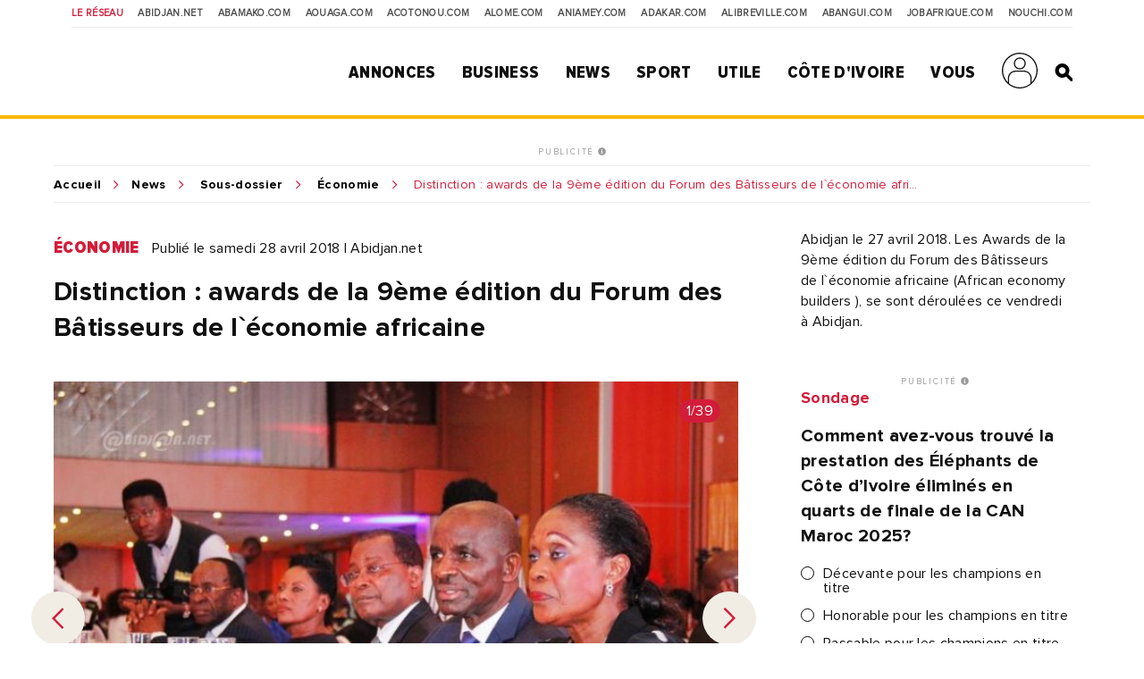

--- FILE ---
content_type: text/html; charset=UTF-8
request_url: https://news.abidjan.net/photos/506955-distinction-awards-de-la-9eme-edition-du-forum-des-batisseurs-de-leconomie-africaine
body_size: 12442
content:
<!doctype html>
<html lang="fr">
<head>
    <meta charset="utf-8">
    <title>Distinction : awards de la 9ème édition du Forum des Bâtisseurs de l`économie africaine - Abidjan.net Photos</title>
    <meta name="viewport" content="width=device-width, initial-scale=1.0, user-scalable=0, minimum-scale=1.0, maximum-scale=1.0"/>
    <meta name="apple-mobile-web-app-capable" content="yes"/>
    <meta name="apple-mobile-web-app-status-bar-style" content="black"/>
	
	
    <!-----DEBUT REF OPTIMISATION----->
    <base href="https://news.abidjan.net" />
    <meta name="keywords" content="photo actualité, reportage photo, photo actualité abidjan, photo actualité côte d'ivoire" />
    <meta name="description" content="Abidjan le 27 avril 2018. Les Awards de la 9ème édition du Forum des Bâtisseurs de l`économie africaine (African economy builders ), se sont déroulées ce vendredi à Abidjan." />

    <meta property="fb:app_id" content="975566289205894" />
    <meta property="fb:admins" content="1545380076">     <meta property="fb:admins" content="100001634087458">     <meta property="fb:admins" content="1131457084">     <meta property="fb:admins" content="100001220619613">     <meta property="fb:admins" content="554264704">     <meta property="fb:admins" content="100011556188556"> 
    <meta name="twitter:title" content="Distinction : awards de la 9ème édition du Forum des Bâtisseurs de l`économie africaine - Abidjan.net Photos"/>
    <meta name="twitter:card" content="summary_large_image"/>
    <meta name="twitter:site" content="@weblogy"/>
    <meta name="twitter:creator" content="@weblogy"/>
    <meta name="twitter:url" content="https://news.abidjan.net/photos/506955-distinction-awards-de-la-9eme-edition-du-forum-des-batisseurs-de-leconomie-africaine"/>
    <meta name="twitter:description" content="Abidjan le 27 avril 2018. Les Awards de la 9ème édition du Forum des Bâtisseurs de l`économie africaine (African economy builders ), se sont déroulées ce vendredi à Abidjan."/>
    <meta name="twitter:image" content="https://media-files.abidjan.net/photo/Awards-Batisseurs-Economie-Africaine-0014.JPG"/>
    <meta property="og:title" content="Distinction : awards de la 9ème édition du Forum des Bâtisseurs de l`économie africaine - Abidjan.net Photos"/>
    <meta property="og:type" content="article"/>
    <meta property="og:email" content="info@weblogy.com" />
    <meta property="og:url" content="https://news.abidjan.net/photos/506955-distinction-awards-de-la-9eme-edition-du-forum-des-batisseurs-de-leconomie-africaine"/>
    <meta property="og:image" content="https://media-files.abidjan.net/photo/Awards-Batisseurs-Economie-Africaine-0014.JPG"/>
    <meta property="og:description" content="Abidjan le 27 avril 2018. Les Awards de la 9ème édition du Forum des Bâtisseurs de l`économie africaine (African economy builders ), se sont déroulées ce vendredi à Abidjan."/>
    <!-----DEBUT REF OPTIMISATION----->
    <link rel="icon" type="image/png" sizes="32x32" href="https://news.abidjan.net/public/img/favicon-32x32.png">
    <link rel="icon" type="image/png" sizes="16x16" href="https://news.abidjan.net/public/img/favicon-16x16.png">
    <link rel="shortcut icon" href="https://news.abidjan.net/public/img/favicon.ico" type="image/x-icon" />
    <!--<link rel="stylesheet preload" as="style" href="https://cdnjs.cloudflare.com/ajax/libs/OwlCarousel2/2.3.4/owl.carousel.min.js"> -->
    <!--<link rel="stylesheet preload" href="https://cdnjs.cloudflare.com/ajax/libs/OwlCarousel2/2.3.4/assets/owl.theme.default.min.css"> -->

    <link href="https://fonts.googleapis.com/css?family=Libre+Franklin" rel="stylesheet">
        
    <script src="https://news.abidjan.net/public/js/font-awesome/5-13-0/all.min.js" defer></script>
	<script async src="https://loader.bridged.media/bridged-agent.js"></script>
    <!--    <script src="/public/js/font-awesome/5-13-0/brands.js" defer></script>-->
    <!--    <script src="/public/js/font-awesome/5-13-0/solid.min.js" defer></script>-->
    <!--    <script src="/public/js/font-awesome/5-13-0/fontawesome.min.js" defer></script>-->

    		<script type='text/javascript' src='https://platform-api.sharethis.com/js/sharethis.js#property=59ba531be6ce520012a00078&product=inline-share-buttons' async='async'></script>
    
            <script type="text/javascript">
            window._taboola = window._taboola || [];
            _taboola.push({article:'auto'});
            !function (e, f, u, i) {
                if (!document.getElementById(i)){
                    e.async = 1;
                    e.src = u;
                    e.id = i;
                    f.parentNode.insertBefore(e, f);
                }
            }(document.createElement('script'),
                document.getElementsByTagName('script')[0],
                '//cdn.taboola.com/libtrc/weblogy-abidjannet/loader.js',
                'tb_loader_script');
            if(window.performance && typeof window.performance.mark == 'function')
            {window.performance.mark('tbl_ic');}
        </script>
        

                <script src="https://news.abidjan.net/public/js/jquery/2.2.0/jquery.min.js" type="text/javascript"></script>
    

            <!--<script type="text/javascript" src="https://ajax.googleapis.com/ajax/libs/jquery/1/jquery.min.js"></script>-->
        <script src="https://news.abidjan.net/public/js/ticker-flash/jquery.ticker-flash.min.js"></script>
        <!--    <script src="--><?//=SITE_NAME;?><!--/public/js/jquery.totemticker.js"></script>-->
        <script type="text/javascript" defer>
            $(function(){
                $('#vertical-ticker').totemticker({
                    row_height	:	'150px',
                    next		:	'#ticker-next',
                    previous	:	'#ticker-previous',
                    stop		:	'#stop',
                    start		:	'#start',
                    mousestop	:	true
                });
            });
        </script>
    
            <link rel="stylesheet preload" href="https://cdnjs.cloudflare.com/ajax/libs/fancybox/3.5.7/jquery.fancybox.min.css" />
        <script src="https://cdnjs.cloudflare.com/ajax/libs/fancybox/3.5.7/jquery.fancybox.min.js"></script>
    

    <script src="https://news.abidjan.net/public/js/jquery.lazyload.min.js"></script>

    <link href="https://news.abidjan.net/public/css/font-awesome/5-13-0/all.min.css" rel="stylesheet preload" as="style">
    <!--    <link href="/public/css/font-awesome/5-13-0/fontawesome.min.css" rel="stylesheet preload" as="style">-->
    <!--        <link href="/public/css/font-awesome/5-13-0/brands.css" rel="preload" as="style">-->
    <!--        <link href="/public/css/font-awesome/5-13-0/solid.css" rel="preload" as="style">-->
    <!-----sick slider------->
    <link rel="stylesheet preload" as="style" href="https://news.abidjan.net/public/css/slick-1-8-1/slick.css">
    <link rel="stylesheet preload" as="style" href="https://news.abidjan.net/public/css/slick-1-8-1/slick-theme.css">


    <link rel="stylesheet preload" as="style" href="https://www.abidjan.net/public/css/main.css?v=1.4">
    <!--    <link rel="stylesheet" href="https://media-files.abidjan.net/public/css/main.css">-->
    <!--<link rel="stylesheet preload" as="style" href="/public/css/scd-main-min.css?v=1024-5.5">-->
	<!--<link rel="stylesheet preload" as="style" href="https://media-files.abidjan.net/public/css/scd-main-min.css?v=1024-5.5">-->
	<link rel="stylesheet preload" href="https://www.abidjan.net/public/css/scd-main-min-copy-media-files.css?v=1.1">
	
    <link rel="stylesheet preload" as="style" href="https://news.abidjan.net/public/css/can-style.css">
	<link rel="stylesheet preload" href="https://www.abidjan.net/public/css/banner-countdown-presidentielle-min.css?v=101025-01">
    <link rel="stylesheet preload" as="style" href="https://news.abidjan.net/public/css/main-devices.css?v=0126">

<!--    <script src="/public/js/ui.js"></script>-->
    <script src="https://media-files.abidjan.net/public/js/ui.js"></script>


    <!-- Start GPT Sync Tag -->
<script>
  var gptadslots = [];
  (function(){
    var useSSL = 'https:' == document.location.protocol;
    var src = (useSSL ? 'https:' : 'http:') + '//www.googletagservices.com/tag/js/gpt.js';
    document.write('<scr' + 'ipt src="' + src + '"></scr' + 'ipt>');
  })();
</script>
<script>
  var mapping1 = googletag.sizeMapping()
                          .addSize([1024, 0], [[1000, 200], [970, 90], [728, 90]])
                          .addSize([980, 0], [[970, 90], [728, 90]])
                          .addSize([640, 0], [[728, 90]])
                          .addSize([0, 0], [[320, 50]])
                          .build();

  var mapping2 = googletag.sizeMapping()
                          .addSize([1024, 0], [[300, 600]])
                          .addSize([980, 0], [[300, 600]])
                          .addSize([640, 0], [[300, 250]])
                          .addSize([0, 0], [[200, 200]])
                          .build();

  var mapping3 = googletag.sizeMapping()
                          .addSize([1024, 0], [[970, 90], [728, 90]])
                          .addSize([980, 0], [[728, 90]])
                          .addSize([640, 0], [[468, 60]])
                          .addSize([0, 0], [[320, 50]])
                          .build();

  var mapping4 = googletag.sizeMapping()
                          .addSize([1024, 0], [[300, 250]])
                          .addSize([980, 0], [[300, 250]])
                          .addSize([640, 0], [[300, 250]])
                          .addSize([0, 0], [[200, 200]])
                          .build();

  var mapping5 = googletag.sizeMapping()
                          .addSize([1024, 0], [[1, 1]])
                          .addSize([980, 0], [[1, 1]])
                          .addSize([640, 0], [[1, 1]])
                          .addSize([0, 0], [])
                          .build();

  var mapping6 = googletag.sizeMapping()
                          .addSize([1024, 0], [[720, 40]])
                          .addSize([980, 0], [[720, 40]])
                          .addSize([640, 0], [[468, 60]])
                          .addSize([0, 0], [320, 50])
                          .build();

  //Adslot 1 declaration
  gptadslots.push(googletag.defineSlot('/2760456/Abidjan_net_news_articles_ATF_top_970x90', [[1000,200],[970,90],[728,90],[320,50]], 'div-gpt-ad-1943079-1')
                           .defineSizeMapping(mapping1)
                           .addService(googletag.pubads()));
  //Adslot 2 declaration
  gptadslots.push(googletag.defineSlot('/2760456/Abidjan_net_news_articles_ATF_right_300x600', [[300,600],[300,250],[200,200]], 'div-gpt-ad-1943079-2')
                           .defineSizeMapping(mapping2)
                           .addService(googletag.pubads()));
  //Adslot 3 declaration
  gptadslots.push(googletag.defineSlot('/2760456/Abidjan_net_news_articles_BTF_Left_200x200_links', [[300,250],[200,200]], 'div-gpt-ad-1943079-3')
                           .defineSizeMapping(mapping4)
                           .addService(googletag.pubads()));
  //Adslot 4 declaration
  gptadslots.push(googletag.defineSlot('/2760456/Abidjan_net_news_articles_BTF_Bottom_970x90', [[970,90],[728,90],[468,60],[320,50]], 'div-gpt-ad-1943079-4')
                           .defineSizeMapping(mapping3)
                           .addService(googletag.pubads()));
  //Adslot 5 declaration
  gptadslots.push(googletag.defineSlot('/2760456/Abidjan_net_news_habillage', [[1,1]], 'div-gpt-ad-1943079-5')
                           .defineSizeMapping(mapping5)
                           .addService(googletag.pubads()));
  //Adslot 6 declaration
  gptadslots.push(googletag.defineSlot('/2760456/Abidjan_net_news_articles_BTF_Marketing_720x40', [[720,40],[468,60],[320,50]], 'div-gpt-ad-1943079-6')
                           .defineSizeMapping(mapping6)
                           .addService(googletag.pubads()));

  googletag.pubads().enableSyncRendering();
  googletag.pubads().enableSingleRequest();
  googletag.pubads().collapseEmptyDivs();
  googletag.pubads().setCentering(true);
  googletag.enableServices();
</script>
<!-- End GPT Sync Tag --><!-- Google tag (gtag.js) -->
<script async src="https://www.googletagmanager.com/gtag/js?id=UA-112758-1"></script>
<script>
  window.dataLayer = window.dataLayer || [];
  function gtag(){dataLayer.push(arguments);}
  gtag('js', new Date());

  gtag('config', 'UA-112758-1');
</script>
<!-----ALEXA------->
	<!-- Start Alexa Certify Javascript -->
<script type="text/javascript">
_atrk_opts = { atrk_acct:"Z3+4w1kx0820/9", domain:"abidjan.net",dynamic: true};
(function() { var as = document.createElement('script'); as.type = 'text/javascript'; as.async = true; as.src = "https://certify-js.alexametrics.com/atrk.js"; var s = document.getElementsByTagName('script')[0];s.parentNode.insertBefore(as, s); })();
</script>
<noscript><img src="https://certify.alexametrics.com/atrk.gif?account=Z3+4w1kx0820/9" style="display:none" height="1" width="1" alt="" /></noscript>
<!-- End Alexa Certify Javascript -->  
	
</head>
<script src="//instant.page/5.1.0" type="module" integrity="sha384-by67kQnR+pyfy8yWP4kPO12fHKRLHZPfEsiSXR8u2IKcTdxD805MGUXBzVPnkLHw"></script>
<body class="pg-article" data-instant-allow-query-string data-instant-intensity="viewport">
<!-- Back to top button -->
<a id="backtotopBtn"><i class="fa fa-angle-up"></i></a>
    <div id="fb-root"></div>
    <script async defer crossorigin="anonymous" src="https://connect.facebook.net/fr_FR/sdk.js#xfbml=1&version=v6.0&appId=975566289205894&autoLogAppEvents=1"></script>
<div class="content">
    <div class="mobileappbanner" id="mobileappbanner">
  <span class="close">x</span>
  <a href="https://bit.ly/37EBXUj" target="_blank">
    <img src="https://www.abidjan.net/public/img/logo/icon-app-abidjan-net-red-60x60.png" alt="Télécharger l'application mobile Abidjan.net">
    <span class="mobileappbannerTxt">
      <strong>Abidjan.net partout avec vous</strong><br>
      Télécharger l'application
    </span>
    <span class="mobileappbannerBtn"> INSTALLER</span>
  </a>
</div>    <span id="chck-xs" class="chck-xs"></span>
    <span id="chck-sm" class="chck-sm"></span>
    <header id="menuHeader">
		<style>
.banner-full-with {
	background-color: #d8ffdc;
}
</style>
<section class="banner-full-with large" id="divSlimBanner">
    </section>        <div class="menu-xs"><div class="in"><span></span><span></span><span></span><span></span></div></div>
        <nav class="transverse">
            <span>Le réseau</span>
            <a href="https://www.abidjan.net/">Abidjan.net </a>
            <a href="http://www.abamako.com/">aBamako.com</a>
            <a href="http://www.aouaga.com/">aOuaga.com</a>
            <a href="http://www.acotonou.com/">aCotonou.com</a>
            <a href="http://www.alome.com/">aLome.com</a>
            <a href="http://www.aniamey.com/">aNiamey.com</a>
            <a href="http://www.adakar.com/">aDakar.com</a>
            <a href="http://www.alibreville.com/">aLibreville.com</a>
            <a href="http://www.abangui.com/">aBangui.com</a>
            <a href="http://www.jobafrique.com/" target="_blank">JobAfrique.com</a>
            <a href="http://www.nouchi.com/" target="_blank">Nouchi.com</a>
        </nav>
        <div class="in">
            <a href="https://www.abidjan.net" class="logo"></a><!--class="logoCIV / logoBlackBar"-->
            <nav class="menu">
                <span>
                    <a href="https://annonces.abidjan.net/">Annonces</a>
                    <ul>
                        <!--<li><a href="https://annonces.abidjan.net/">Petites Annonces</a></li>-->
                        <li><a href="https://annonces.abidjan.net/immobiliers" target="_blank">Immobilier</a></li>
                        <li><a href="https://annonces.abidjan.net/vehicules" target="_blank">Automobile</a></li>
                        <li><a href="https://necrologie.abidjan.net">Nécrologie</a></li>
                        <li><a href="https://agenda.abidjan.net/">Agenda</a></li>
                        <li><a href="http://www.jobafrique.com/" target="_blank">Emplois</a></li><!--https://emploi.abidjan.net/-->
                        <li><a href="https://business.abidjan.net/annonces-legales">Annonces légales</a></li>
                        <li><a href="https://monkiosk.com/home.php?cat=199" target="_blank">Marchés Publics</a></li>
                    </ul>
                </span>
                <span>
                    <a href="https://business.abidjan.net">Business</a>
					<ul>
						<li><a href="https://business.abidjan.net/pages-jaunes">Page jaunes</a></li>
						<li><a href="https://business.abidjan.net/annonces-legales">Annonces légales</a></li>
						<li><a href="https://business.abidjan.net/qui">Qui est Qui ?</a></li>
						<li><a href="http://www.jobafrique.com/" target="_blank">Emplois</a></li>
						<li><a href="https://news.abidjan.net/chiffres-cles">Chiffres clés</a></li>
                        <!--<li><a href="https://business.abidjan.net/AO/">Appel d'offres</a></li>-->
						<li><a href="https://business.abidjan.net/bourse">Bourse</a></li>
						<li><a href="https://business.abidjan.net/panier-menagere">Coût de la vie</a></li>
					</ul>
                </span>
                <span>
                    <a href="https://news.abidjan.net">News</a>
					<ul>
						<li><a href="https://www.monkiosk.com/" target="_blank">MonKiosk.com</a></li>
						<li><a href="https://news.abidjan.net/titrologie">Titrologie</a></li>
						<li><a href="https://news.abidjan.net/depeches">Dépêches</a></li>
						<li><a href="https://news.abidjan.net/articles">Articles</a></li>
						<li><a href="https://news.abidjan.net/photos">Galerie photos</a></li>
						<li><a href="https://news.abidjan.net/videos">Galerie vidéos</a></li>
						<li><a href="https://news.abidjan.net/document">Documents</a></li>
						<li><a href="https://news.abidjan.net/dossier">Dossiers</a></li>
						<li><a href="https://news.abidjan.net/chronologie">Chronologie</a></li>
						<li><a href="https://news.abidjan.net/paroles">Paroles fortes</a></li>
						<li><a href="https://news.abidjan.net/caricatures">Caricatures</a></li>
						<li><a href="https://news.abidjan.net/cartoons">Cartoons</a></li>
						<li><a href="https://news.abidjan.net/flash-infos">Flash Infos</a></li>
						<li><a href="https://news.abidjan.net/fakenews">Fake News</a></li>
					</ul>
                </span>
                <span>
                    <a href="https://sports.abidjan.net">Sport</a>
					<ul>
						<li class="xs"><a href="https://sports.abidjan.net">Tout le sport</a></li>
                        <!--<li><a href="https://sports.abidjan.net/foot/ligue-1.asp">Ligue 1</a></li>
                        <li><a href="https://sports.abidjan.net/foot/can2019/">CAN 2019</a></li>
                        <li><a href="https://sports.abidjan.net/foot/can2017/">CAN 2017</a></li>
                        <li><a href="https://sports.abidjan.net/foot/can2015/">CAN Orange 2015</a></li>-->
					</ul>
                </span>
                <span>
                    <a>Utile</a>
					<ul>
						<li><a href="https://business.abidjan.net/pharmacies-de-garde">Pharmacie de garde</a></li>
						<li><a href="https://ticket.abidjan.net/">E-ticket</a></li>
						<li><a href="https://www.abidjan.net/cinema">Cinéma</a></li>
						<!--<li><a href="https:/voyage.abidjan.net/">Voyage (billetterie)</a></li>-->
						<li><a href="https://agenda.abidjan.net/">Agenda</a></li>
						<!--<li><a href="https://tv.abidjan.net/">Programme TV</a></li>
                        <li><a href="https://www.abidjan.net/voyage/">Trafic Aérien</a></li>-->
						<li><a href="https://business.abidjan.net/navire">Trafic des navires</a></li>
						<!--<li><a href="https://www.abidjan.net/trafic-routier">Trafic routier &amp; Météo</a></li>-->
						<li><a href="https://www.abidjan.net/mobile">Mobile</a></li>
						<li><a href="https://www.abidjan.net/numeros-utiles">Numéros utiles</a></li>
					</ul>
                </span>
                <span>
                    <a href="https://civ.abidjan.net/">Côte d'Ivoire</a>
					<ul>
						<li><a href="https://civ.abidjan.net/index.php/connaitre">Connaître</a></li>
						<li><a href="https://civ.abidjan.net/index.php/visiter">Visiter</a></li>
						<li><a href="https://civ.abidjan.net/index.php/vivre">Vivre</a></li>
                        <!--<li><a href="https://www.abidjan.net/elections/">Elections</a></li>-->
						<li><a href="https://business.abidjan.net/gouvernement">Les gouvernements</a></li>
						<li><a href="https://elections.abidjan.net/">Élections</a></li>
						<li><a href="https://news.abidjan.net/journal-officiel">Journal Officiel</a></li>
						<li><a href="https://monkiosk.com/home.php?cat=448" target="_blank">Cartographie</a></li>
					</ul>
                </span>
                <span>
                    <a>Vous</a>
					<ul>
						<!--<li><a href="https://forums.abidjan.net/">Forums</a>
						<li><a href="https://chats.abidjan.net/">Voice chat</a>-->
						<li><a href="https://sondage.abidjan.net/poll_archive.asp">Sondage</a>
						<li><a href="https://www.facebook.com/abidjan.net" target="_blank">Réseaux Sociaux</a>
                        <li><a href="https://carte.abidjan.net/commander-votre-carte/" target="_blank">Carte Prépayée</a></li>
                        <li><a href="https://www.apaym.com/app" target="_blank">Application Apaym</a></li>
                        <li><a href="https://abidjan.net/livre/order" target="_blank">Livre Abidjan.net</a></li>
                        <li><a href="https://weblogy.com/nous-contacter" target="_blank">Contactez-Nous</a></li>
					</ul>
                </span>

                <span>
                    <a class="user-main-menu"></a>
                    <ul>
                                                      <li id="seconnecter"><a href="https://news.abidjan.net/login">Se connecter</a></li>
                             <li id="creercompte"><a href="https://news.abidjan.net/register">Créer un compte</a></li>
                                             </ul>
                </span>

                <a href="" class="search" id="btnSearch"></a>

                <form action="https://news.abidjan.net/rechercher" class="bloc-search" id="blocSearch">
                    <p>
                        <input type="hidden" name="cx" value="004748131455301746118:434f-ulwnp4" />
                        <input type="hidden" name="ie" value="UTF-8" />
                        <input type="text" placeholder="Rechercher..." value="" name="q" id="q" autocomplete="off" />
                        <input type="submit" value="valider">
                    </p>
                </form>
            </nav>
        </div>
    </header>
<div class="adjustForSlimBanner"></div>

<!--    <span class="chck-xs"></span>-->
<!--    <span class="chck-sm"></span>-->
<!--    <br>-->

<!-- SECTION BANNER HORIZ -->
<section class="section-ads-center">
  <div class="grd-item">
	  <a href="http://www.weblogymedia.com/sites-en-regie/abidjan-net/" target="_blank" class="pub-label">PUBLICITÉ <i class="fas fa-info-circle"></i></a>
      <!-- Sync AdSlot 1 for Ad unit 'Abidjan_net_news_articles_ATF_top_970x90' ### Size: [[1000,200],[970,90],[728,90],[320,50]] -->
<div id='div-gpt-ad-1943079-1'>
  <script>
    googletag.display('div-gpt-ad-1943079-1');
  </script>
</div>
<!-- End AdSlot 1 -->  </div>
</section> 

    <div class="sub-content">
                <section class="breadcrumb line-top">
            <a href="https://www.abidjan.net">Accueil</a><a href="https://news.abidjan.net">News</a>
            <a href="https://news.abidjan.net/galeries/36577/distinction-awards-de-la-9eme-edition-du-forum-des-batisseurs-de-leconomie-africaine">Sous-dossier</a>            <a href="/galeries/economie">Économie</a>
            <span class="shortenBreadcrumb"> Distinction : awards de la 9ème édition du Forum des Bâtisseurs de l`économie africaine</span>
        </section>
        <!-- SECTION ARTICLE -->
        <section class="section-article nomarginbottom">
            <!-- CONTENU ARTICLE-->

            <article>
                <a name="visuelanchor"></a>
                <p class="cat-date">
                    <a href="https://news.abidjan.net/galeries/economie" class="cat">Économie</a>
                    <span class="date">Publié le samedi 28 avril 2018  |  Abidjan.net</span>
                </p>

                <h1>Distinction : awards de la 9ème édition du Forum des Bâtisseurs de l`économie africaine</h1>

                <div class="visuel arrows lazy regularPhotoDetail slider" data-sizes="50vw">

                    <div>
                        <img class="lazy" src="../../public/img/wait-large.gif" data-original="https://media-files.abidjan.net/photo/Awards-Batisseurs-Economie-Africaine-0014.JPG">
                        <span class="badgeNb">1/39</span>                    </div>

                                                    <div>
                                    <a href="https://news.abidjan.net/photos/506944-distinction-awards-de-la-9eme-edition-du-forum-des-batisseurs-de-leconomie-africaine"class="grd-item ebloc-photos">
                                        <img src="https://media-files.abidjan.net/photo/Awards-Batisseurs-Economie-Africaine-0000.JPG">
                                    </a>
                                    <span class="badgeNb">2/39</span>
                                </div>
                                                                <div>
                                    <a href="https://news.abidjan.net/photos/506945-distinction-awards-de-la-9eme-edition-du-forum-des-batisseurs-de-leconomie-africaine"class="grd-item ebloc-photos">
                                        <img src="https://media-files.abidjan.net/photo/Awards-Batisseurs-Economie-Africaine-0003.JPG">
                                    </a>
                                    <span class="badgeNb">3/39</span>
                                </div>
                                                                <div>
                                    <a href="https://news.abidjan.net/photos/506946-distinction-awards-de-la-9eme-edition-du-forum-des-batisseurs-de-leconomie-africaine"class="grd-item ebloc-photos">
                                        <img src="https://media-files.abidjan.net/photo/Awards-Batisseurs-Economie-Africaine-0004.JPG">
                                    </a>
                                    <span class="badgeNb">4/39</span>
                                </div>
                                                                <div>
                                    <a href="https://news.abidjan.net/photos/506947-distinction-awards-de-la-9eme-edition-du-forum-des-batisseurs-de-leconomie-africaine"class="grd-item ebloc-photos">
                                        <img src="https://media-files.abidjan.net/photo/Awards-Batisseurs-Economie-Africaine-0005.JPG">
                                    </a>
                                    <span class="badgeNb">5/39</span>
                                </div>
                                                                <div>
                                    <a href="https://news.abidjan.net/photos/506948-distinction-awards-de-la-9eme-edition-du-forum-des-batisseurs-de-leconomie-africaine"class="grd-item ebloc-photos">
                                        <img src="https://media-files.abidjan.net/photo/Awards-Batisseurs-Economie-Africaine-0006.JPG">
                                    </a>
                                    <span class="badgeNb">6/39</span>
                                </div>
                                                                <div>
                                    <a href="https://news.abidjan.net/photos/506949-distinction-awards-de-la-9eme-edition-du-forum-des-batisseurs-de-leconomie-africaine"class="grd-item ebloc-photos">
                                        <img src="https://media-files.abidjan.net/photo/Awards-Batisseurs-Economie-Africaine-0007.JPG">
                                    </a>
                                    <span class="badgeNb">7/39</span>
                                </div>
                                                                <div>
                                    <a href="https://news.abidjan.net/photos/506950-distinction-awards-de-la-9eme-edition-du-forum-des-batisseurs-de-leconomie-africaine"class="grd-item ebloc-photos">
                                        <img src="https://media-files.abidjan.net/photo/Awards-Batisseurs-Economie-Africaine-0008.JPG">
                                    </a>
                                    <span class="badgeNb">8/39</span>
                                </div>
                                                                <div>
                                    <a href="https://news.abidjan.net/photos/506951-distinction-awards-de-la-9eme-edition-du-forum-des-batisseurs-de-leconomie-africaine"class="grd-item ebloc-photos">
                                        <img src="https://media-files.abidjan.net/photo/Awards-Batisseurs-Economie-Africaine-0009.JPG">
                                    </a>
                                    <span class="badgeNb">9/39</span>
                                </div>
                                                                <div>
                                    <a href="https://news.abidjan.net/photos/506952-distinction-awards-de-la-9eme-edition-du-forum-des-batisseurs-de-leconomie-africaine"class="grd-item ebloc-photos">
                                        <img src="https://media-files.abidjan.net/photo/Awards-Batisseurs-Economie-Africaine-0011.JPG">
                                    </a>
                                    <span class="badgeNb">10/39</span>
                                </div>
                                                                <div>
                                    <a href="https://news.abidjan.net/photos/506953-distinction-awards-de-la-9eme-edition-du-forum-des-batisseurs-de-leconomie-africaine"class="grd-item ebloc-photos">
                                        <img src="https://media-files.abidjan.net/photo/Awards-Batisseurs-Economie-Africaine-0012.JPG">
                                    </a>
                                    <span class="badgeNb">11/39</span>
                                </div>
                                                                <div>
                                    <a href="https://news.abidjan.net/photos/506954-distinction-awards-de-la-9eme-edition-du-forum-des-batisseurs-de-leconomie-africaine"class="grd-item ebloc-photos">
                                        <img src="https://media-files.abidjan.net/photo/Awards-Batisseurs-Economie-Africaine-0013.JPG">
                                    </a>
                                    <span class="badgeNb">12/39</span>
                                </div>
                                                                <div>
                                    <a href="https://news.abidjan.net/photos/506956-distinction-awards-de-la-9eme-edition-du-forum-des-batisseurs-de-leconomie-africaine"class="grd-item ebloc-photos">
                                        <img src="https://media-files.abidjan.net/photo/Awards-Batisseurs-Economie-Africaine-0016.JPG">
                                    </a>
                                    <span class="badgeNb">13/39</span>
                                </div>
                                                                <div>
                                    <a href="https://news.abidjan.net/photos/506957-distinction-awards-de-la-9eme-edition-du-forum-des-batisseurs-de-leconomie-africaine"class="grd-item ebloc-photos">
                                        <img src="https://media-files.abidjan.net/photo/Awards-Batisseurs-Economie-Africaine-0017.JPG">
                                    </a>
                                    <span class="badgeNb">14/39</span>
                                </div>
                                                                <div>
                                    <a href="https://news.abidjan.net/photos/506958-distinction-awards-de-la-9eme-edition-du-forum-des-batisseurs-de-leconomie-africaine"class="grd-item ebloc-photos">
                                        <img src="https://media-files.abidjan.net/photo/Awards-Batisseurs-Economie-Africaine-0018.JPG">
                                    </a>
                                    <span class="badgeNb">15/39</span>
                                </div>
                                                                <div>
                                    <a href="https://news.abidjan.net/photos/506959-distinction-awards-de-la-9eme-edition-du-forum-des-batisseurs-de-leconomie-africaine"class="grd-item ebloc-photos">
                                        <img src="https://media-files.abidjan.net/photo/Awards-Batisseurs-Economie-Africaine-0019.JPG">
                                    </a>
                                    <span class="badgeNb">16/39</span>
                                </div>
                                                                <div>
                                    <a href="https://news.abidjan.net/photos/506960-distinction-awards-de-la-9eme-edition-du-forum-des-batisseurs-de-leconomie-africaine"class="grd-item ebloc-photos">
                                        <img src="https://media-files.abidjan.net/photo/Awards-Batisseurs-Economie-Africaine-0020.JPG">
                                    </a>
                                    <span class="badgeNb">17/39</span>
                                </div>
                                                                <div>
                                    <a href="https://news.abidjan.net/photos/506961-distinction-awards-de-la-9eme-edition-du-forum-des-batisseurs-de-leconomie-africaine"class="grd-item ebloc-photos">
                                        <img src="https://media-files.abidjan.net/photo/Awards-Batisseurs-Economie-Africaine-0021.JPG">
                                    </a>
                                    <span class="badgeNb">18/39</span>
                                </div>
                                                                <div>
                                    <a href="https://news.abidjan.net/photos/506962-distinction-awards-de-la-9eme-edition-du-forum-des-batisseurs-de-leconomie-africaine"class="grd-item ebloc-photos">
                                        <img src="https://media-files.abidjan.net/photo/Awards-Batisseurs-Economie-Africaine-0022.JPG">
                                    </a>
                                    <span class="badgeNb">19/39</span>
                                </div>
                                                                <div>
                                    <a href="https://news.abidjan.net/photos/506963-distinction-awards-de-la-9eme-edition-du-forum-des-batisseurs-de-leconomie-africaine"class="grd-item ebloc-photos">
                                        <img src="https://media-files.abidjan.net/photo/Awards-Batisseurs-Economie-Africaine-0023.JPG">
                                    </a>
                                    <span class="badgeNb">20/39</span>
                                </div>
                                                                <div>
                                    <a href="https://news.abidjan.net/photos/506964-distinction-awards-de-la-9eme-edition-du-forum-des-batisseurs-de-leconomie-africaine"class="grd-item ebloc-photos">
                                        <img src="https://media-files.abidjan.net/photo/Awards-Batisseurs-Economie-Africaine-0024.JPG">
                                    </a>
                                    <span class="badgeNb">21/39</span>
                                </div>
                                                                <div>
                                    <a href="https://news.abidjan.net/photos/506965-distinction-awards-de-la-9eme-edition-du-forum-des-batisseurs-de-leconomie-africaine"class="grd-item ebloc-photos">
                                        <img src="https://media-files.abidjan.net/photo/Awards-Batisseurs-Economie-Africaine-0025.JPG">
                                    </a>
                                    <span class="badgeNb">22/39</span>
                                </div>
                                                                <div>
                                    <a href="https://news.abidjan.net/photos/506966-distinction-awards-de-la-9eme-edition-du-forum-des-batisseurs-de-leconomie-africaine"class="grd-item ebloc-photos">
                                        <img src="https://media-files.abidjan.net/photo/Awards-Batisseurs-Economie-Africaine-0026.JPG">
                                    </a>
                                    <span class="badgeNb">23/39</span>
                                </div>
                                                                <div>
                                    <a href="https://news.abidjan.net/photos/506967-distinction-awards-de-la-9eme-edition-du-forum-des-batisseurs-de-leconomie-africaine"class="grd-item ebloc-photos">
                                        <img src="https://media-files.abidjan.net/photo/Awards-Batisseurs-Economie-Africaine-0027.JPG">
                                    </a>
                                    <span class="badgeNb">24/39</span>
                                </div>
                                                                <div>
                                    <a href="https://news.abidjan.net/photos/506968-distinction-awards-de-la-9eme-edition-du-forum-des-batisseurs-de-leconomie-africaine"class="grd-item ebloc-photos">
                                        <img src="https://media-files.abidjan.net/photo/Awards-Batisseurs-Economie-Africaine-0028.JPG">
                                    </a>
                                    <span class="badgeNb">25/39</span>
                                </div>
                                                                <div>
                                    <a href="https://news.abidjan.net/photos/506969-distinction-awards-de-la-9eme-edition-du-forum-des-batisseurs-de-leconomie-africaine"class="grd-item ebloc-photos">
                                        <img src="https://media-files.abidjan.net/photo/Awards-Batisseurs-Economie-Africaine-0029.JPG">
                                    </a>
                                    <span class="badgeNb">26/39</span>
                                </div>
                                                                <div>
                                    <a href="https://news.abidjan.net/photos/506970-distinction-awards-de-la-9eme-edition-du-forum-des-batisseurs-de-leconomie-africaine"class="grd-item ebloc-photos">
                                        <img src="https://media-files.abidjan.net/photo/Awards-Batisseurs-Economie-Africaine-0030.JPG">
                                    </a>
                                    <span class="badgeNb">27/39</span>
                                </div>
                                                                <div>
                                    <a href="https://news.abidjan.net/photos/506971-distinction-awards-de-la-9eme-edition-du-forum-des-batisseurs-de-leconomie-africaine"class="grd-item ebloc-photos">
                                        <img src="https://media-files.abidjan.net/photo/Awards-Batisseurs-Economie-Africaine-0031.JPG">
                                    </a>
                                    <span class="badgeNb">28/39</span>
                                </div>
                                                                <div>
                                    <a href="https://news.abidjan.net/photos/506972-distinction-awards-de-la-9eme-edition-du-forum-des-batisseurs-de-leconomie-africaine"class="grd-item ebloc-photos">
                                        <img src="https://media-files.abidjan.net/photo/Awards-Batisseurs-Economie-Africaine-0032.JPG">
                                    </a>
                                    <span class="badgeNb">29/39</span>
                                </div>
                                                                <div>
                                    <a href="https://news.abidjan.net/photos/506973-distinction-awards-de-la-9eme-edition-du-forum-des-batisseurs-de-leconomie-africaine"class="grd-item ebloc-photos">
                                        <img src="https://media-files.abidjan.net/photo/Awards-Batisseurs-Economie-Africaine-0033.JPG">
                                    </a>
                                    <span class="badgeNb">30/39</span>
                                </div>
                                                                <div>
                                    <a href="https://news.abidjan.net/photos/506974-distinction-awards-de-la-9eme-edition-du-forum-des-batisseurs-de-leconomie-africaine"class="grd-item ebloc-photos">
                                        <img src="https://media-files.abidjan.net/photo/Awards-Batisseurs-Economie-Africaine-0034.JPG">
                                    </a>
                                    <span class="badgeNb">31/39</span>
                                </div>
                                                                <div>
                                    <a href="https://news.abidjan.net/photos/506975-distinction-awards-de-la-9eme-edition-du-forum-des-batisseurs-de-leconomie-africaine"class="grd-item ebloc-photos">
                                        <img src="https://media-files.abidjan.net/photo/Awards-Batisseurs-Economie-Africaine-0035.JPG">
                                    </a>
                                    <span class="badgeNb">32/39</span>
                                </div>
                                                                <div>
                                    <a href="https://news.abidjan.net/photos/506976-distinction-awards-de-la-9eme-edition-du-forum-des-batisseurs-de-leconomie-africaine"class="grd-item ebloc-photos">
                                        <img src="https://media-files.abidjan.net/photo/Awards-Batisseurs-Economie-Africaine-0036.JPG">
                                    </a>
                                    <span class="badgeNb">33/39</span>
                                </div>
                                                                <div>
                                    <a href="https://news.abidjan.net/photos/506977-distinction-awards-de-la-9eme-edition-du-forum-des-batisseurs-de-leconomie-africaine"class="grd-item ebloc-photos">
                                        <img src="https://media-files.abidjan.net/photo/Awards-Batisseurs-Economie-Africaine-0037.JPG">
                                    </a>
                                    <span class="badgeNb">34/39</span>
                                </div>
                                                                <div>
                                    <a href="https://news.abidjan.net/photos/506978-distinction-awards-de-la-9eme-edition-du-forum-des-batisseurs-de-leconomie-africaine"class="grd-item ebloc-photos">
                                        <img src="https://media-files.abidjan.net/photo/Awards-Batisseurs-Economie-Africaine-0038.JPG">
                                    </a>
                                    <span class="badgeNb">35/39</span>
                                </div>
                                                                <div>
                                    <a href="https://news.abidjan.net/photos/507656-batisseurs-de-leconomie-africaine-diagou-samuel-dossou-aworet-et-daphne-nikosi-decrochent-le-grand-prix"class="grd-item ebloc-photos">
                                        <img src="https://media-files.abidjan.net/photo/image(48).jpg">
                                    </a>
                                    <span class="badgeNb">36/39</span>
                                </div>
                                                                <div>
                                    <a href="https://news.abidjan.net/photos/507859-9e-forum-des-batisseurs-de-leconomie-africaine-2a-consulting-primee"class="grd-item ebloc-photos">
                                        <img src="https://media-files.abidjan.net/photo/distinction(6).jpg">
                                    </a>
                                    <span class="badgeNb">37/39</span>
                                </div>
                                                                <div>
                                    <a href="https://news.abidjan.net/photos/507860-9e-forum-des-batisseurs-de-leconomie-africaine-2a-consulting-primee"class="grd-item ebloc-photos">
                                        <img src="https://media-files.abidjan.net/photo/distinction-1.jpg">
                                    </a>
                                    <span class="badgeNb">38/39</span>
                                </div>
                                                                <div>
                                    <a href="https://news.abidjan.net/photos/507890-gala-ivoire-builders-2018-augustin-akou-dg-de-2a-consulting-prime-pour-son-dynamisme-professionnel"class="grd-item ebloc-photos">
                                        <img src="https://media-files.abidjan.net/photo/IMG_0029(21).JPG">
                                    </a>
                                    <span class="badgeNb">39/39</span>
                                </div>
                                                </div>

                                    <span class="credits">©Autre presse par Paul Richard</span>
                
                <div class="section-sep social">
                    <p class="ctas"><span class="sharethis-inline-share-buttons"></span></p>
                    <p class="ctas right"><a href="" class="cta sm" id="btnPhotos">Toutes les photos</a></p>                </div>

                				
				<!-----------DEBUT DOSSIER / SOUS DOSSIER------------>
								<section class="section-article nomarginbottom">
					<aside class="full">
						<div class="in grid2">
															<div class="bloc-txt grd-item">
									<span class="title">Dans le dossier</span>
									<a href="/dossier/3725-activites-economiques-2018">
																					<img class="lazy" src="../../../public/img/wait-medium.gif" data-original="https://media-files.abidjan.net/dossier/604f7b2613dd2_dossier_3725.jpg" />
																				<span class="name">Activités économiques 2018</span>
									</a>
								</div>
																						<div class="bloc-txt grd-item">
									<span class="title">Dans le sous-dossier</span>
									<a href="https://news.abidjan.net/galeries/36577/distinction-awards-de-la-9eme-edition-du-forum-des-batisseurs-de-leconomie-africaine">

																					<img class="lazy" src="../../../public/img/wait-medium.gif" data-original="https://media-files.abidjan.net/galerie/awards(1).jpg" />
										
										<span class="name">Distinction : awards de la 9ème édition du Forum des Bâtisseurs de l`économie africaine</span>
									</a>
								</div>
													</div>
					</aside>
				</section>
								<!-----------FIN DOSSIER / SOUS DOSSIER------------>

			</article>

            <!-- LIENS ANNEXES ET PUB -->
            <aside>
                <div class="in">
					
                    					

                    <div class="bloc-txt photo-infos">Abidjan le 27 avril 2018. Les Awards de la 9ème édition du Forum des Bâtisseurs de l`économie africaine (African economy builders ), se sont déroulées ce vendredi à Abidjan.</div>
                    
                    <div class="bloc-pub">
                        <!-- SECTION BANNER HORIZ -->
<section class="section-ads-center">
  <div class="grd-item">
	  <a href="http://www.weblogymedia.com/sites-en-regie/abidjan-net/" target="_blank" class="pub-label">PUBLICITÉ <i class="fas fa-info-circle"></i></a>
      <!-- Sync AdSlot 3 for Ad unit 'Abidjan_net_news_articles_BTF_Left_200x200_links' ### Size: [[300,250],[200,200]] -->
<div id='div-gpt-ad-1943079-3'>
  <script>
    googletag.display('div-gpt-ad-1943079-3');
  </script>
</div>
<!-- End AdSlot 3 -->  </div>
</section> 
                    </div>
                    <!--<div class="bloc-txt">

  <span class="title primary">Sondage</span>

	<form class="sondage"  method="post" target="_blank" action="https://www.abidjan.net/sondage/poll.asp">

	<span class="title">Faut-il suspendre ou continuer l'op&#233;ration d'identification et de d&#233;livrance des cartes d'identit&#233; malgr&#233; les mesures barri&#232;res du covid-19?</span>

	<label for="r1" class="lradio"><input type="radio" id="r1" name="SelOPT" value="1359"><span>Suspendre</span></label>

	<label for="r2" class="lradio"><input type="radio" id="r2" name="SelOPT" value="1360"><span>Continuer</span></label>

	<label for="r3" class="lradio"><input type="radio" id="r3" name="SelOPT" value="1361"><span>Sans avis</span></label>

	<input type="submit" value="Votez" class="cta">

	<a href="https://www.abidjan.net/sondage/poll_results.asp?ID=372" class="sml primary">Voir les résultats</a>

	<a href="https://www.abidjan.net/sondage/poll_archive.asp" class="sml">Archives</a>

  </form>

</div>
-->
<script type="text/javascript" src="https://sondage.abidjan.net/inc/inc_sondage_new_site_PE.js?rfsh=190426"></script>
                </div>
            </aside>
        </section>  <!-- fin section-article -->


        <!-- SECTION BANNER HORIZ -->
<section class="section-ads-center">
  <div class="grd-item">
	  <a href="http://www.weblogymedia.com/sites-en-regie/abidjan-net/" target="_blank" class="pub-label">PUBLICITÉ <i class="fas fa-info-circle"></i></a>
      <!-- Sync AdSlot 4 for Ad unit 'Abidjan_net_news_articles_BTF_Bottom_970x90' ### Size: [[970,90],[728,90],[468,60],[320,50]] -->
<div id='div-gpt-ad-1943079-4'>
  <script>
    googletag.display('div-gpt-ad-1943079-4');
  </script>
</div>
<!-- End AdSlot 4 -->  </div>
</section> 

        <!-- SECTION BLOC PUB + DEPECHES -->
                    <section class="section-ad-left section-marginb">
                <div class="grd-item">
                    <!-- SECTION BANNER HORIZ -->
<section class="section-ads-center">
  <div class="grd-item">
	  <a href="http://www.weblogymedia.com/sites-en-regie/abidjan-net/" target="_blank" class="pub-label">PUBLICITÉ <i class="fas fa-info-circle"></i></a>
      <!-- Sync AdSlot 2 for Ad unit 'Abidjan_net_news_articles_ATF_right_300x600' ### Size: [[300,600],[300,250],[200,200]] -->
<div id='div-gpt-ad-1943079-2'>
  <script>
    googletag.display('div-gpt-ad-1943079-2');
  </script>
</div>
<!-- End AdSlot 2 -->  </div>
</section> 
                </div>
                <div class="grd-item">
                    <!--<h4 class="section-title marginbottom"></h4>-->
                    <h2 class="subTitlePage margTop30">Articles du dossier</h2>
                    <div class="grid2-2-2-1 mb50-device">

                                                    <a href="/articles/693462/cote-divoire-le-prix-du-pain-en-hausse-dans-des-boulangeries-dabobo" class="grd-item ebloc-mini">
                                <picture>
                                                                            <img class="lazy" data-original="https://media-files.abidjan.net/photo/__medium/vitrine-pains.jpg" src="../../public/img/wait-large.gif" />
                                                                    </picture>

                                <div class="txt">
                                    <span class="infos">Le Banco.net - 11 juin 2021</span>
                                    <span class="title">Côte d’Ivoire .Le prix du pain en hausse dans des boulangeries d’Abobo</span>
                                </div>
                            </a>
                                                    <a href="/articles/655938/une-entreprise-espagnole-deploie-son-expertise-de-securite-en-situation-durgence" class="grd-item ebloc-mini">
                                <picture>
                                                                            <img class="lazy" data-original="https://media-files.abidjan.net/photo/__medium/unnamed (3)(3).jpg" src="../../public/img/wait-large.gif" />
                                                                    </picture>

                                <div class="txt">
                                    <span class="infos">Abidjan.net - 19 avril 2019</span>
                                    <span class="title">Une entreprise espagnole déploie son expertise de sécurité en situation d’urgence</span>
                                </div>
                            </a>
                                                    <a href="/articles/653708/yasmina-limam-les-dorures-dune-brillante-carriere-en-marketing-hotelier-a-abidjan" class="grd-item ebloc-mini">
                                <picture>
                                                                            <img class="lazy" data-original="https://media-files.abidjan.net/photo/__medium/Yasmina-Limam-M.jpg" src="../../public/img/wait-large.gif" />
                                                                    </picture>

                                <div class="txt">
                                    <span class="infos">Autre presse - 8 mars 2019</span>
                                    <span class="title">Yasmina Limam, les dorures d’une brillante carrière en marketing hôtelier à Abidjan</span>
                                </div>
                            </a>
                                                    <a href="/articles/653238/transports-aerien-un-projet-de-developpement-des-aeroports-de-seguela-kong-bondoukou-bouna-et-daoukro-annonce" class="grd-item ebloc-mini">
                                <picture>
                                                                            <img class="lazy" data-original="https://media-files.abidjan.net/photo/__medium/Meteo-Distinction-SO-JLM-0013.jpg" src="../../public/img/wait-large.gif" />
                                                                    </picture>

                                <div class="txt">
                                    <span class="infos">Abidjan.net - 26 février 2019</span>
                                    <span class="title">Transports aérien : Un projet de développement des aéroports de Séguéla Kong, Bondoukou Bouna et Daoukro annoncé</span>
                                </div>
                            </a>
                                                    <a href="/articles/653145/le-budget-2019-de-la-commune-d8217adiake-en-hausse-de-plus-de-77-millions-de-fcfa" class="grd-item ebloc-mini">
                                <picture>
                                                                            <img src="../../../public/assets/imgs/defaut-cover-photo.svg" />
                                                                    </picture>

                                <div class="txt">
                                    <span class="infos">AIP - 24 février 2019</span>
                                    <span class="title">Le budget 2019 de la commune d&#8217;Adiaké en hausse de plus de 77 millions de FCFA</span>
                                </div>
                            </a>
                                                    <a href="/articles/652086/[base64]" class="grd-item ebloc-mini">
                                <picture>
                                                                            <img class="lazy" data-original="https://media-files.abidjan.net/photo/__medium/mahama(2).jpg" src="../../public/img/wait-large.gif" />
                                                                    </picture>

                                <div class="txt">
                                    <span class="infos">Autre presse - 3 février 2019</span>
                                    <span class="title">Lutte contre les affichages anarchiques  Mahama Coulibaly (Président de la Cafci) : "Nous militons pour que l’Etat confie à la Cafci de façon légale la réorganisation et la lutte contre l’anarchie publicitaire..."</span>
                                </div>
                            </a>
                                                    <a href="/articles/650662/cote-d8217ivoire-une-taxe-de-20-instituee-sur-les-excedents-des-cautions-et-avances-des-loyers" class="grd-item ebloc-mini">
                                <picture>
                                                                            <img class="lazy" data-original="https://media-files.abidjan.net/photo/__medium/Annick(1).jpg" src="../../public/img/wait-large.gif" />
                                                                    </picture>

                                <div class="txt">
                                    <span class="infos">APA - 9 janvier 2019</span>
                                    <span class="title">Côte d&#8217;Ivoire: une taxe de 20% instituée sur les excédents des cautions et avances des loyers</span>
                                </div>
                            </a>
                                                    <a href="/articles/650604/la-societe-ivoirienne-de-raffinage-obtient-un-credit-syndique-de-plus-de-378-milliards-fcfa" class="grd-item ebloc-mini">
                                <picture>
                                                                            <img class="lazy" data-original="https://media-files.abidjan.net/photo/__medium/sir(3).jpg" src="../../public/img/wait-large.gif" />
                                                                    </picture>

                                <div class="txt">
                                    <span class="infos">APA - 7 janvier 2019</span>
                                    <span class="title">La Société ivoirienne de raffinage obtient un crédit syndiqué de plus de 378 milliards FCFA</span>
                                </div>
                            </a>
                        
                    </div>
                                            <div class="section-sep nomarginbottom">
                            <!--                $data['dossier']['simplenomdossier']-->
                            <p class="ctas"><a href="/dossier/3725-activites-economiques-2018/articles" class="cta">Plus d'articles</a></p>
                        </div>
                    					<div class="download-banner-container margTop50">
	<a class="download-banner standard-button green" href="https://cutt.ly/ww6a4gcG" target="_blank">
	<div class="standard-button-icon green"></div>
		<div class="download-banner-content">
		<div class="download-banner-title">Chaîne WhatsApp d'Abidjan.net</div>
		<div class="download-banner-description">Abonnez-vous vite pour ne plus rien rater de l'actualité !</div>
		</div>
		<div class="download-banner-button"></div>
	</a>
</div>


                </div>
            </section>
            <!-- FIN SECTION BLOC PUB + DEPECHES -->
        
        <!-- TOUTES LES PHOTOS -->
        <section class="section-photos" id="allPhotos">
            <div class="in">
                <span class="title">Distinction : awards de la 9ème édition du Forum des Bâtisseurs de l`économie africaine</span>
                <div class="grid3">
                    
                        <div class="grd-item image-glr-container"><picture><img class="image-glr" src="https://media-files.abidjan.net/photo/__medium/Awards-Batisseurs-Economie-Africaine-0000.JPG" loading="lazy" alt="" /></picture>
                            <a href="https://news.abidjan.net/photos/506944-distinction-awards-de-la-9eme-edition-du-forum-des-batisseurs-de-leconomie-africaine"><div class="image-glr-icon-container"><i class="far fa-eye image-glr-icon"></i></div></a>
                            <a id="single_0" data-fancybox="gallery" href="https://media-files.abidjan.net/photo/Awards-Batisseurs-Economie-Africaine-0000.JPG" title="Distinction : awards de la 9ème édition du Forum des Bâtisseurs de l`économie africaine"><div class="image-glr-icon-container2"><i class="fas fa-search-plus image-glr-icon"></i></div></a>
                        </div>
                        
                        <div class="grd-item image-glr-container"><picture><img class="image-glr" src="https://media-files.abidjan.net/photo/__medium/Awards-Batisseurs-Economie-Africaine-0003.JPG" loading="lazy" alt="" /></picture>
                            <a href="https://news.abidjan.net/photos/506945-distinction-awards-de-la-9eme-edition-du-forum-des-batisseurs-de-leconomie-africaine"><div class="image-glr-icon-container"><i class="far fa-eye image-glr-icon"></i></div></a>
                            <a id="single_1" data-fancybox="gallery" href="https://media-files.abidjan.net/photo/Awards-Batisseurs-Economie-Africaine-0003.JPG" title="Distinction : awards de la 9ème édition du Forum des Bâtisseurs de l`économie africaine"><div class="image-glr-icon-container2"><i class="fas fa-search-plus image-glr-icon"></i></div></a>
                        </div>
                        
                        <div class="grd-item image-glr-container"><picture><img class="image-glr" src="https://media-files.abidjan.net/photo/__medium/Awards-Batisseurs-Economie-Africaine-0004.JPG" loading="lazy" alt="" /></picture>
                            <a href="https://news.abidjan.net/photos/506946-distinction-awards-de-la-9eme-edition-du-forum-des-batisseurs-de-leconomie-africaine"><div class="image-glr-icon-container"><i class="far fa-eye image-glr-icon"></i></div></a>
                            <a id="single_2" data-fancybox="gallery" href="https://media-files.abidjan.net/photo/Awards-Batisseurs-Economie-Africaine-0004.JPG" title="Distinction : awards de la 9ème édition du Forum des Bâtisseurs de l`économie africaine"><div class="image-glr-icon-container2"><i class="fas fa-search-plus image-glr-icon"></i></div></a>
                        </div>
                        
                        <div class="grd-item image-glr-container"><picture><img class="image-glr" src="https://media-files.abidjan.net/photo/__medium/Awards-Batisseurs-Economie-Africaine-0005.JPG" loading="lazy" alt="" /></picture>
                            <a href="https://news.abidjan.net/photos/506947-distinction-awards-de-la-9eme-edition-du-forum-des-batisseurs-de-leconomie-africaine"><div class="image-glr-icon-container"><i class="far fa-eye image-glr-icon"></i></div></a>
                            <a id="single_3" data-fancybox="gallery" href="https://media-files.abidjan.net/photo/Awards-Batisseurs-Economie-Africaine-0005.JPG" title="Distinction : awards de la 9ème édition du Forum des Bâtisseurs de l`économie africaine"><div class="image-glr-icon-container2"><i class="fas fa-search-plus image-glr-icon"></i></div></a>
                        </div>
                        
                        <div class="grd-item image-glr-container"><picture><img class="image-glr" src="https://media-files.abidjan.net/photo/__medium/Awards-Batisseurs-Economie-Africaine-0006.JPG" loading="lazy" alt="" /></picture>
                            <a href="https://news.abidjan.net/photos/506948-distinction-awards-de-la-9eme-edition-du-forum-des-batisseurs-de-leconomie-africaine"><div class="image-glr-icon-container"><i class="far fa-eye image-glr-icon"></i></div></a>
                            <a id="single_4" data-fancybox="gallery" href="https://media-files.abidjan.net/photo/Awards-Batisseurs-Economie-Africaine-0006.JPG" title="Distinction : awards de la 9ème édition du Forum des Bâtisseurs de l`économie africaine"><div class="image-glr-icon-container2"><i class="fas fa-search-plus image-glr-icon"></i></div></a>
                        </div>
                        
                        <div class="grd-item image-glr-container"><picture><img class="image-glr" src="https://media-files.abidjan.net/photo/__medium/Awards-Batisseurs-Economie-Africaine-0007.JPG" loading="lazy" alt="" /></picture>
                            <a href="https://news.abidjan.net/photos/506949-distinction-awards-de-la-9eme-edition-du-forum-des-batisseurs-de-leconomie-africaine"><div class="image-glr-icon-container"><i class="far fa-eye image-glr-icon"></i></div></a>
                            <a id="single_5" data-fancybox="gallery" href="https://media-files.abidjan.net/photo/Awards-Batisseurs-Economie-Africaine-0007.JPG" title="Distinction : awards de la 9ème édition du Forum des Bâtisseurs de l`économie africaine"><div class="image-glr-icon-container2"><i class="fas fa-search-plus image-glr-icon"></i></div></a>
                        </div>
                        
                        <div class="grd-item image-glr-container"><picture><img class="image-glr" src="https://media-files.abidjan.net/photo/__medium/Awards-Batisseurs-Economie-Africaine-0008.JPG" loading="lazy" alt="" /></picture>
                            <a href="https://news.abidjan.net/photos/506950-distinction-awards-de-la-9eme-edition-du-forum-des-batisseurs-de-leconomie-africaine"><div class="image-glr-icon-container"><i class="far fa-eye image-glr-icon"></i></div></a>
                            <a id="single_6" data-fancybox="gallery" href="https://media-files.abidjan.net/photo/Awards-Batisseurs-Economie-Africaine-0008.JPG" title="Distinction : awards de la 9ème édition du Forum des Bâtisseurs de l`économie africaine"><div class="image-glr-icon-container2"><i class="fas fa-search-plus image-glr-icon"></i></div></a>
                        </div>
                        
                        <div class="grd-item image-glr-container"><picture><img class="image-glr" src="https://media-files.abidjan.net/photo/__medium/Awards-Batisseurs-Economie-Africaine-0009.JPG" loading="lazy" alt="" /></picture>
                            <a href="https://news.abidjan.net/photos/506951-distinction-awards-de-la-9eme-edition-du-forum-des-batisseurs-de-leconomie-africaine"><div class="image-glr-icon-container"><i class="far fa-eye image-glr-icon"></i></div></a>
                            <a id="single_7" data-fancybox="gallery" href="https://media-files.abidjan.net/photo/Awards-Batisseurs-Economie-Africaine-0009.JPG" title="Distinction : awards de la 9ème édition du Forum des Bâtisseurs de l`économie africaine"><div class="image-glr-icon-container2"><i class="fas fa-search-plus image-glr-icon"></i></div></a>
                        </div>
                        
                        <div class="grd-item image-glr-container"><picture><img class="image-glr" src="https://media-files.abidjan.net/photo/__medium/Awards-Batisseurs-Economie-Africaine-0011.JPG" loading="lazy" alt="" /></picture>
                            <a href="https://news.abidjan.net/photos/506952-distinction-awards-de-la-9eme-edition-du-forum-des-batisseurs-de-leconomie-africaine"><div class="image-glr-icon-container"><i class="far fa-eye image-glr-icon"></i></div></a>
                            <a id="single_8" data-fancybox="gallery" href="https://media-files.abidjan.net/photo/Awards-Batisseurs-Economie-Africaine-0011.JPG" title="Distinction : awards de la 9ème édition du Forum des Bâtisseurs de l`économie africaine"><div class="image-glr-icon-container2"><i class="fas fa-search-plus image-glr-icon"></i></div></a>
                        </div>
                        
                        <div class="grd-item image-glr-container"><picture><img class="image-glr" src="https://media-files.abidjan.net/photo/__medium/Awards-Batisseurs-Economie-Africaine-0012.JPG" loading="lazy" alt="" /></picture>
                            <a href="https://news.abidjan.net/photos/506953-distinction-awards-de-la-9eme-edition-du-forum-des-batisseurs-de-leconomie-africaine"><div class="image-glr-icon-container"><i class="far fa-eye image-glr-icon"></i></div></a>
                            <a id="single_9" data-fancybox="gallery" href="https://media-files.abidjan.net/photo/Awards-Batisseurs-Economie-Africaine-0012.JPG" title="Distinction : awards de la 9ème édition du Forum des Bâtisseurs de l`économie africaine"><div class="image-glr-icon-container2"><i class="fas fa-search-plus image-glr-icon"></i></div></a>
                        </div>
                        
                        <div class="grd-item image-glr-container"><picture><img class="image-glr" src="https://media-files.abidjan.net/photo/__medium/Awards-Batisseurs-Economie-Africaine-0013.JPG" loading="lazy" alt="" /></picture>
                            <a href="https://news.abidjan.net/photos/506954-distinction-awards-de-la-9eme-edition-du-forum-des-batisseurs-de-leconomie-africaine"><div class="image-glr-icon-container"><i class="far fa-eye image-glr-icon"></i></div></a>
                            <a id="single_10" data-fancybox="gallery" href="https://media-files.abidjan.net/photo/Awards-Batisseurs-Economie-Africaine-0013.JPG" title="Distinction : awards de la 9ème édition du Forum des Bâtisseurs de l`économie africaine"><div class="image-glr-icon-container2"><i class="fas fa-search-plus image-glr-icon"></i></div></a>
                        </div>
                        
                        <div class="grd-item image-glr-container"><picture><img class="image-glr" src="https://media-files.abidjan.net/photo/__medium/Awards-Batisseurs-Economie-Africaine-0014.JPG" loading="lazy" alt="" /></picture>
                            <a href="https://news.abidjan.net/photos/506955-distinction-awards-de-la-9eme-edition-du-forum-des-batisseurs-de-leconomie-africaine"><div class="image-glr-icon-container"><i class="far fa-eye image-glr-icon"></i></div></a>
                            <a id="single_11" data-fancybox="gallery" href="https://media-files.abidjan.net/photo/Awards-Batisseurs-Economie-Africaine-0014.JPG" title="Distinction : awards de la 9ème édition du Forum des Bâtisseurs de l`économie africaine"><div class="image-glr-icon-container2"><i class="fas fa-search-plus image-glr-icon"></i></div></a>
                        </div>
                        
                        <div class="grd-item image-glr-container"><picture><img class="image-glr" src="https://media-files.abidjan.net/photo/__medium/Awards-Batisseurs-Economie-Africaine-0016.JPG" loading="lazy" alt="" /></picture>
                            <a href="https://news.abidjan.net/photos/506956-distinction-awards-de-la-9eme-edition-du-forum-des-batisseurs-de-leconomie-africaine"><div class="image-glr-icon-container"><i class="far fa-eye image-glr-icon"></i></div></a>
                            <a id="single_12" data-fancybox="gallery" href="https://media-files.abidjan.net/photo/Awards-Batisseurs-Economie-Africaine-0016.JPG" title="Distinction : awards de la 9ème édition du Forum des Bâtisseurs de l`économie africaine"><div class="image-glr-icon-container2"><i class="fas fa-search-plus image-glr-icon"></i></div></a>
                        </div>
                        
                        <div class="grd-item image-glr-container"><picture><img class="image-glr" src="https://media-files.abidjan.net/photo/__medium/Awards-Batisseurs-Economie-Africaine-0017.JPG" loading="lazy" alt="" /></picture>
                            <a href="https://news.abidjan.net/photos/506957-distinction-awards-de-la-9eme-edition-du-forum-des-batisseurs-de-leconomie-africaine"><div class="image-glr-icon-container"><i class="far fa-eye image-glr-icon"></i></div></a>
                            <a id="single_13" data-fancybox="gallery" href="https://media-files.abidjan.net/photo/Awards-Batisseurs-Economie-Africaine-0017.JPG" title="Distinction : awards de la 9ème édition du Forum des Bâtisseurs de l`économie africaine"><div class="image-glr-icon-container2"><i class="fas fa-search-plus image-glr-icon"></i></div></a>
                        </div>
                        
                        <div class="grd-item image-glr-container"><picture><img class="image-glr" src="https://media-files.abidjan.net/photo/__medium/Awards-Batisseurs-Economie-Africaine-0018.JPG" loading="lazy" alt="" /></picture>
                            <a href="https://news.abidjan.net/photos/506958-distinction-awards-de-la-9eme-edition-du-forum-des-batisseurs-de-leconomie-africaine"><div class="image-glr-icon-container"><i class="far fa-eye image-glr-icon"></i></div></a>
                            <a id="single_14" data-fancybox="gallery" href="https://media-files.abidjan.net/photo/Awards-Batisseurs-Economie-Africaine-0018.JPG" title="Distinction : awards de la 9ème édition du Forum des Bâtisseurs de l`économie africaine"><div class="image-glr-icon-container2"><i class="fas fa-search-plus image-glr-icon"></i></div></a>
                        </div>
                        
                        <div class="grd-item image-glr-container"><picture><img class="image-glr" src="https://media-files.abidjan.net/photo/__medium/Awards-Batisseurs-Economie-Africaine-0019.JPG" loading="lazy" alt="" /></picture>
                            <a href="https://news.abidjan.net/photos/506959-distinction-awards-de-la-9eme-edition-du-forum-des-batisseurs-de-leconomie-africaine"><div class="image-glr-icon-container"><i class="far fa-eye image-glr-icon"></i></div></a>
                            <a id="single_15" data-fancybox="gallery" href="https://media-files.abidjan.net/photo/Awards-Batisseurs-Economie-Africaine-0019.JPG" title="Distinction : awards de la 9ème édition du Forum des Bâtisseurs de l`économie africaine"><div class="image-glr-icon-container2"><i class="fas fa-search-plus image-glr-icon"></i></div></a>
                        </div>
                        
                        <div class="grd-item image-glr-container"><picture><img class="image-glr" src="https://media-files.abidjan.net/photo/__medium/Awards-Batisseurs-Economie-Africaine-0020.JPG" loading="lazy" alt="" /></picture>
                            <a href="https://news.abidjan.net/photos/506960-distinction-awards-de-la-9eme-edition-du-forum-des-batisseurs-de-leconomie-africaine"><div class="image-glr-icon-container"><i class="far fa-eye image-glr-icon"></i></div></a>
                            <a id="single_16" data-fancybox="gallery" href="https://media-files.abidjan.net/photo/Awards-Batisseurs-Economie-Africaine-0020.JPG" title="Distinction : awards de la 9ème édition du Forum des Bâtisseurs de l`économie africaine"><div class="image-glr-icon-container2"><i class="fas fa-search-plus image-glr-icon"></i></div></a>
                        </div>
                        
                        <div class="grd-item image-glr-container"><picture><img class="image-glr" src="https://media-files.abidjan.net/photo/__medium/Awards-Batisseurs-Economie-Africaine-0021.JPG" loading="lazy" alt="" /></picture>
                            <a href="https://news.abidjan.net/photos/506961-distinction-awards-de-la-9eme-edition-du-forum-des-batisseurs-de-leconomie-africaine"><div class="image-glr-icon-container"><i class="far fa-eye image-glr-icon"></i></div></a>
                            <a id="single_17" data-fancybox="gallery" href="https://media-files.abidjan.net/photo/Awards-Batisseurs-Economie-Africaine-0021.JPG" title="Distinction : awards de la 9ème édition du Forum des Bâtisseurs de l`économie africaine"><div class="image-glr-icon-container2"><i class="fas fa-search-plus image-glr-icon"></i></div></a>
                        </div>
                        
                        <div class="grd-item image-glr-container"><picture><img class="image-glr" src="https://media-files.abidjan.net/photo/__medium/Awards-Batisseurs-Economie-Africaine-0022.JPG" loading="lazy" alt="" /></picture>
                            <a href="https://news.abidjan.net/photos/506962-distinction-awards-de-la-9eme-edition-du-forum-des-batisseurs-de-leconomie-africaine"><div class="image-glr-icon-container"><i class="far fa-eye image-glr-icon"></i></div></a>
                            <a id="single_18" data-fancybox="gallery" href="https://media-files.abidjan.net/photo/Awards-Batisseurs-Economie-Africaine-0022.JPG" title="Distinction : awards de la 9ème édition du Forum des Bâtisseurs de l`économie africaine"><div class="image-glr-icon-container2"><i class="fas fa-search-plus image-glr-icon"></i></div></a>
                        </div>
                        
                        <div class="grd-item image-glr-container"><picture><img class="image-glr" src="https://media-files.abidjan.net/photo/__medium/Awards-Batisseurs-Economie-Africaine-0023.JPG" loading="lazy" alt="" /></picture>
                            <a href="https://news.abidjan.net/photos/506963-distinction-awards-de-la-9eme-edition-du-forum-des-batisseurs-de-leconomie-africaine"><div class="image-glr-icon-container"><i class="far fa-eye image-glr-icon"></i></div></a>
                            <a id="single_19" data-fancybox="gallery" href="https://media-files.abidjan.net/photo/Awards-Batisseurs-Economie-Africaine-0023.JPG" title="Distinction : awards de la 9ème édition du Forum des Bâtisseurs de l`économie africaine"><div class="image-glr-icon-container2"><i class="fas fa-search-plus image-glr-icon"></i></div></a>
                        </div>
                        
                        <div class="grd-item image-glr-container"><picture><img class="image-glr" src="https://media-files.abidjan.net/photo/__medium/Awards-Batisseurs-Economie-Africaine-0024.JPG" loading="lazy" alt="" /></picture>
                            <a href="https://news.abidjan.net/photos/506964-distinction-awards-de-la-9eme-edition-du-forum-des-batisseurs-de-leconomie-africaine"><div class="image-glr-icon-container"><i class="far fa-eye image-glr-icon"></i></div></a>
                            <a id="single_20" data-fancybox="gallery" href="https://media-files.abidjan.net/photo/Awards-Batisseurs-Economie-Africaine-0024.JPG" title="Distinction : awards de la 9ème édition du Forum des Bâtisseurs de l`économie africaine"><div class="image-glr-icon-container2"><i class="fas fa-search-plus image-glr-icon"></i></div></a>
                        </div>
                        
                        <div class="grd-item image-glr-container"><picture><img class="image-glr" src="https://media-files.abidjan.net/photo/__medium/Awards-Batisseurs-Economie-Africaine-0025.JPG" loading="lazy" alt="" /></picture>
                            <a href="https://news.abidjan.net/photos/506965-distinction-awards-de-la-9eme-edition-du-forum-des-batisseurs-de-leconomie-africaine"><div class="image-glr-icon-container"><i class="far fa-eye image-glr-icon"></i></div></a>
                            <a id="single_21" data-fancybox="gallery" href="https://media-files.abidjan.net/photo/Awards-Batisseurs-Economie-Africaine-0025.JPG" title="Distinction : awards de la 9ème édition du Forum des Bâtisseurs de l`économie africaine"><div class="image-glr-icon-container2"><i class="fas fa-search-plus image-glr-icon"></i></div></a>
                        </div>
                        
                        <div class="grd-item image-glr-container"><picture><img class="image-glr" src="https://media-files.abidjan.net/photo/__medium/Awards-Batisseurs-Economie-Africaine-0026.JPG" loading="lazy" alt="" /></picture>
                            <a href="https://news.abidjan.net/photos/506966-distinction-awards-de-la-9eme-edition-du-forum-des-batisseurs-de-leconomie-africaine"><div class="image-glr-icon-container"><i class="far fa-eye image-glr-icon"></i></div></a>
                            <a id="single_22" data-fancybox="gallery" href="https://media-files.abidjan.net/photo/Awards-Batisseurs-Economie-Africaine-0026.JPG" title="Distinction : awards de la 9ème édition du Forum des Bâtisseurs de l`économie africaine"><div class="image-glr-icon-container2"><i class="fas fa-search-plus image-glr-icon"></i></div></a>
                        </div>
                        
                        <div class="grd-item image-glr-container"><picture><img class="image-glr" src="https://media-files.abidjan.net/photo/__medium/Awards-Batisseurs-Economie-Africaine-0027.JPG" loading="lazy" alt="" /></picture>
                            <a href="https://news.abidjan.net/photos/506967-distinction-awards-de-la-9eme-edition-du-forum-des-batisseurs-de-leconomie-africaine"><div class="image-glr-icon-container"><i class="far fa-eye image-glr-icon"></i></div></a>
                            <a id="single_23" data-fancybox="gallery" href="https://media-files.abidjan.net/photo/Awards-Batisseurs-Economie-Africaine-0027.JPG" title="Distinction : awards de la 9ème édition du Forum des Bâtisseurs de l`économie africaine"><div class="image-glr-icon-container2"><i class="fas fa-search-plus image-glr-icon"></i></div></a>
                        </div>
                        
                        <div class="grd-item image-glr-container"><picture><img class="image-glr" src="https://media-files.abidjan.net/photo/__medium/Awards-Batisseurs-Economie-Africaine-0028.JPG" loading="lazy" alt="" /></picture>
                            <a href="https://news.abidjan.net/photos/506968-distinction-awards-de-la-9eme-edition-du-forum-des-batisseurs-de-leconomie-africaine"><div class="image-glr-icon-container"><i class="far fa-eye image-glr-icon"></i></div></a>
                            <a id="single_24" data-fancybox="gallery" href="https://media-files.abidjan.net/photo/Awards-Batisseurs-Economie-Africaine-0028.JPG" title="Distinction : awards de la 9ème édition du Forum des Bâtisseurs de l`économie africaine"><div class="image-glr-icon-container2"><i class="fas fa-search-plus image-glr-icon"></i></div></a>
                        </div>
                        
                        <div class="grd-item image-glr-container"><picture><img class="image-glr" src="https://media-files.abidjan.net/photo/__medium/Awards-Batisseurs-Economie-Africaine-0029.JPG" loading="lazy" alt="" /></picture>
                            <a href="https://news.abidjan.net/photos/506969-distinction-awards-de-la-9eme-edition-du-forum-des-batisseurs-de-leconomie-africaine"><div class="image-glr-icon-container"><i class="far fa-eye image-glr-icon"></i></div></a>
                            <a id="single_25" data-fancybox="gallery" href="https://media-files.abidjan.net/photo/Awards-Batisseurs-Economie-Africaine-0029.JPG" title="Distinction : awards de la 9ème édition du Forum des Bâtisseurs de l`économie africaine"><div class="image-glr-icon-container2"><i class="fas fa-search-plus image-glr-icon"></i></div></a>
                        </div>
                        
                        <div class="grd-item image-glr-container"><picture><img class="image-glr" src="https://media-files.abidjan.net/photo/__medium/Awards-Batisseurs-Economie-Africaine-0030.JPG" loading="lazy" alt="" /></picture>
                            <a href="https://news.abidjan.net/photos/506970-distinction-awards-de-la-9eme-edition-du-forum-des-batisseurs-de-leconomie-africaine"><div class="image-glr-icon-container"><i class="far fa-eye image-glr-icon"></i></div></a>
                            <a id="single_26" data-fancybox="gallery" href="https://media-files.abidjan.net/photo/Awards-Batisseurs-Economie-Africaine-0030.JPG" title="Distinction : awards de la 9ème édition du Forum des Bâtisseurs de l`économie africaine"><div class="image-glr-icon-container2"><i class="fas fa-search-plus image-glr-icon"></i></div></a>
                        </div>
                        
                        <div class="grd-item image-glr-container"><picture><img class="image-glr" src="https://media-files.abidjan.net/photo/__medium/Awards-Batisseurs-Economie-Africaine-0031.JPG" loading="lazy" alt="" /></picture>
                            <a href="https://news.abidjan.net/photos/506971-distinction-awards-de-la-9eme-edition-du-forum-des-batisseurs-de-leconomie-africaine"><div class="image-glr-icon-container"><i class="far fa-eye image-glr-icon"></i></div></a>
                            <a id="single_27" data-fancybox="gallery" href="https://media-files.abidjan.net/photo/Awards-Batisseurs-Economie-Africaine-0031.JPG" title="Distinction : awards de la 9ème édition du Forum des Bâtisseurs de l`économie africaine"><div class="image-glr-icon-container2"><i class="fas fa-search-plus image-glr-icon"></i></div></a>
                        </div>
                        
                        <div class="grd-item image-glr-container"><picture><img class="image-glr" src="https://media-files.abidjan.net/photo/__medium/Awards-Batisseurs-Economie-Africaine-0032.JPG" loading="lazy" alt="" /></picture>
                            <a href="https://news.abidjan.net/photos/506972-distinction-awards-de-la-9eme-edition-du-forum-des-batisseurs-de-leconomie-africaine"><div class="image-glr-icon-container"><i class="far fa-eye image-glr-icon"></i></div></a>
                            <a id="single_28" data-fancybox="gallery" href="https://media-files.abidjan.net/photo/Awards-Batisseurs-Economie-Africaine-0032.JPG" title="Distinction : awards de la 9ème édition du Forum des Bâtisseurs de l`économie africaine"><div class="image-glr-icon-container2"><i class="fas fa-search-plus image-glr-icon"></i></div></a>
                        </div>
                        
                        <div class="grd-item image-glr-container"><picture><img class="image-glr" src="https://media-files.abidjan.net/photo/__medium/Awards-Batisseurs-Economie-Africaine-0033.JPG" loading="lazy" alt="" /></picture>
                            <a href="https://news.abidjan.net/photos/506973-distinction-awards-de-la-9eme-edition-du-forum-des-batisseurs-de-leconomie-africaine"><div class="image-glr-icon-container"><i class="far fa-eye image-glr-icon"></i></div></a>
                            <a id="single_29" data-fancybox="gallery" href="https://media-files.abidjan.net/photo/Awards-Batisseurs-Economie-Africaine-0033.JPG" title="Distinction : awards de la 9ème édition du Forum des Bâtisseurs de l`économie africaine"><div class="image-glr-icon-container2"><i class="fas fa-search-plus image-glr-icon"></i></div></a>
                        </div>
                        
                        <div class="grd-item image-glr-container"><picture><img class="image-glr" src="https://media-files.abidjan.net/photo/__medium/Awards-Batisseurs-Economie-Africaine-0034.JPG" loading="lazy" alt="" /></picture>
                            <a href="https://news.abidjan.net/photos/506974-distinction-awards-de-la-9eme-edition-du-forum-des-batisseurs-de-leconomie-africaine"><div class="image-glr-icon-container"><i class="far fa-eye image-glr-icon"></i></div></a>
                            <a id="single_30" data-fancybox="gallery" href="https://media-files.abidjan.net/photo/Awards-Batisseurs-Economie-Africaine-0034.JPG" title="Distinction : awards de la 9ème édition du Forum des Bâtisseurs de l`économie africaine"><div class="image-glr-icon-container2"><i class="fas fa-search-plus image-glr-icon"></i></div></a>
                        </div>
                        
                        <div class="grd-item image-glr-container"><picture><img class="image-glr" src="https://media-files.abidjan.net/photo/__medium/Awards-Batisseurs-Economie-Africaine-0035.JPG" loading="lazy" alt="" /></picture>
                            <a href="https://news.abidjan.net/photos/506975-distinction-awards-de-la-9eme-edition-du-forum-des-batisseurs-de-leconomie-africaine"><div class="image-glr-icon-container"><i class="far fa-eye image-glr-icon"></i></div></a>
                            <a id="single_31" data-fancybox="gallery" href="https://media-files.abidjan.net/photo/Awards-Batisseurs-Economie-Africaine-0035.JPG" title="Distinction : awards de la 9ème édition du Forum des Bâtisseurs de l`économie africaine"><div class="image-glr-icon-container2"><i class="fas fa-search-plus image-glr-icon"></i></div></a>
                        </div>
                        
                        <div class="grd-item image-glr-container"><picture><img class="image-glr" src="https://media-files.abidjan.net/photo/__medium/Awards-Batisseurs-Economie-Africaine-0036.JPG" loading="lazy" alt="" /></picture>
                            <a href="https://news.abidjan.net/photos/506976-distinction-awards-de-la-9eme-edition-du-forum-des-batisseurs-de-leconomie-africaine"><div class="image-glr-icon-container"><i class="far fa-eye image-glr-icon"></i></div></a>
                            <a id="single_32" data-fancybox="gallery" href="https://media-files.abidjan.net/photo/Awards-Batisseurs-Economie-Africaine-0036.JPG" title="Distinction : awards de la 9ème édition du Forum des Bâtisseurs de l`économie africaine"><div class="image-glr-icon-container2"><i class="fas fa-search-plus image-glr-icon"></i></div></a>
                        </div>
                        
                        <div class="grd-item image-glr-container"><picture><img class="image-glr" src="https://media-files.abidjan.net/photo/__medium/Awards-Batisseurs-Economie-Africaine-0037.JPG" loading="lazy" alt="" /></picture>
                            <a href="https://news.abidjan.net/photos/506977-distinction-awards-de-la-9eme-edition-du-forum-des-batisseurs-de-leconomie-africaine"><div class="image-glr-icon-container"><i class="far fa-eye image-glr-icon"></i></div></a>
                            <a id="single_33" data-fancybox="gallery" href="https://media-files.abidjan.net/photo/Awards-Batisseurs-Economie-Africaine-0037.JPG" title="Distinction : awards de la 9ème édition du Forum des Bâtisseurs de l`économie africaine"><div class="image-glr-icon-container2"><i class="fas fa-search-plus image-glr-icon"></i></div></a>
                        </div>
                        
                        <div class="grd-item image-glr-container"><picture><img class="image-glr" src="https://media-files.abidjan.net/photo/__medium/Awards-Batisseurs-Economie-Africaine-0038.JPG" loading="lazy" alt="" /></picture>
                            <a href="https://news.abidjan.net/photos/506978-distinction-awards-de-la-9eme-edition-du-forum-des-batisseurs-de-leconomie-africaine"><div class="image-glr-icon-container"><i class="far fa-eye image-glr-icon"></i></div></a>
                            <a id="single_34" data-fancybox="gallery" href="https://media-files.abidjan.net/photo/Awards-Batisseurs-Economie-Africaine-0038.JPG" title="Distinction : awards de la 9ème édition du Forum des Bâtisseurs de l`économie africaine"><div class="image-glr-icon-container2"><i class="fas fa-search-plus image-glr-icon"></i></div></a>
                        </div>
                        
                        <div class="grd-item image-glr-container"><picture><img class="image-glr" src="https://media-files.abidjan.net/photo/__medium/image(48).jpg" loading="lazy" alt="" /></picture>
                            <a href="https://news.abidjan.net/photos/507656-batisseurs-de-leconomie-africaine-diagou-samuel-dossou-aworet-et-daphne-nikosi-decrochent-le-grand-prix"><div class="image-glr-icon-container"><i class="far fa-eye image-glr-icon"></i></div></a>
                            <a id="single_35" data-fancybox="gallery" href="https://media-files.abidjan.net/photo/image(48).jpg" title="Bâtisseurs de l’économie africaine: Diagou, Samuel Dossou-Aworet et Daphne Nikosi décrochent le Grand prix"><div class="image-glr-icon-container2"><i class="fas fa-search-plus image-glr-icon"></i></div></a>
                        </div>
                        
                        <div class="grd-item image-glr-container"><picture><img class="image-glr" src="https://media-files.abidjan.net/photo/__medium/distinction(6).jpg" loading="lazy" alt="" /></picture>
                            <a href="https://news.abidjan.net/photos/507859-9e-forum-des-batisseurs-de-leconomie-africaine-2a-consulting-primee"><div class="image-glr-icon-container"><i class="far fa-eye image-glr-icon"></i></div></a>
                            <a id="single_36" data-fancybox="gallery" href="https://media-files.abidjan.net/photo/distinction(6).jpg" title="9è Forum des bâtisseurs de l’économie africaine/ 2A Consulting primée"><div class="image-glr-icon-container2"><i class="fas fa-search-plus image-glr-icon"></i></div></a>
                        </div>
                        
                        <div class="grd-item image-glr-container"><picture><img class="image-glr" src="https://media-files.abidjan.net/photo/__medium/distinction-1.jpg" loading="lazy" alt="" /></picture>
                            <a href="https://news.abidjan.net/photos/507860-9e-forum-des-batisseurs-de-leconomie-africaine-2a-consulting-primee"><div class="image-glr-icon-container"><i class="far fa-eye image-glr-icon"></i></div></a>
                            <a id="single_37" data-fancybox="gallery" href="https://media-files.abidjan.net/photo/distinction-1.jpg" title="9è Forum des bâtisseurs de l’économie africaine/ 2A Consulting primée"><div class="image-glr-icon-container2"><i class="fas fa-search-plus image-glr-icon"></i></div></a>
                        </div>
                        
                        <div class="grd-item image-glr-container"><picture><img class="image-glr" src="https://media-files.abidjan.net/photo/__medium/IMG_0029(21).JPG" loading="lazy" alt="" /></picture>
                            <a href="https://news.abidjan.net/photos/507890-gala-ivoire-builders-2018-augustin-akou-dg-de-2a-consulting-prime-pour-son-dynamisme-professionnel"><div class="image-glr-icon-container"><i class="far fa-eye image-glr-icon"></i></div></a>
                            <a id="single_38" data-fancybox="gallery" href="https://media-files.abidjan.net/photo/IMG_0029(21).JPG" title="Gala ivoire builders 2018 / Augustin AKOU, DG de 2A Consulting primé pour son Dynamisme professionnel"><div class="image-glr-icon-container2"><i class="fas fa-search-plus image-glr-icon"></i></div></a>
                        </div>
                        
                </div>
            </div>
        </section>
        <!-- FIN SECTION BLOC PUB + DEPECHES -->

		<!-- DEBUT DAILYMOTION - TABOOLA -->
				<section class="section-ad-left section-marginb">
			<div class="grd-item"><!-- SECTION BANNER HORIZ -->
<section class="section-ads-center">
  <div class="grd-item">
	  <a href="http://www.weblogymedia.com/sites-en-regie/abidjan-net/" target="_blank" class="pub-label">PUBLICITÉ <i class="fas fa-info-circle"></i></a>
      <a href="http://bit.ly/2ZMyzPC" target="_blank"><img src="https://ads.weblogy.net/clients/banner/apaym/rechargement-catrte-Mobile-money.jpg" border="0" alt="" width="300"></a>  </div>
</section> 
</div>
			<div class="grd-item">
				<!--<h4 class="section-title marginbottom"></h4>-->
				<h2 class="subTitlePage margTop30">Playlist Économie</h2>
				<h3>Toutes les vidéos Économie à ne pas rater, spécialement sélectionnées pour vous</h3>
				<div class="grid">
					<div style="position:relative;padding-bottom:56.25%;height:0;overflow:hidden;"><iframe style="width:100%;height:100%;position:absolute;left:0px;top:0px;overflow:hidden" frameborder="0" type="text/html" src="https://dailymotion.com/embed/playlist/x6bnwk?autoplay=1&mute=1" width="100%" height="100%"   allow="autoplay" allowfullscreen></iframe></div>
				</div>
			</div>
		</section>
		<!--- FIN DAILYMOTION --->
</div>
<!-- SECTION BANNER HORIZ -->
<section class="section-ads-center">
  <div class="grd-item">
	  <a href="http://www.weblogymedia.com/sites-en-regie/abidjan-net/" target="_blank" class="pub-label">PUBLICITÉ <i class="fas fa-info-circle"></i></a>
      <!-- Sync AdSlot 6 for Ad unit 'Abidjan_net_news_articles_BTF_Marketing_720x40' ### Size: [[720,40],[468,60],[320,50]] -->
<div id='div-gpt-ad-1943079-6'>
  <script>
    googletag.display('div-gpt-ad-1943079-6');
  </script>
</div>
<!-- End AdSlot 6 -->  </div>
</section> 
<div class="sub-content">
		<!-- DEBUT TABOOLA - BODY-->
		<section class="grid">
			<div class="grd-item"></div>
			<div class="grd-item wdgtTaboola">
				<div id="taboola-standard-below-article-thumbnails"></div>
				<script type="text/javascript">
				  window._taboola = window._taboola || [];
				  _taboola.push({
					mode: 'thumbnails-a',
					container: 'taboola-standard-below-article-thumbnails',
					placement: 'Standard Below Article Thumbnails',
					target_type: 'mix'
				  });
				</script>
			</div>
		</section>
		<!--- FIN TABOOLA - BODY --->
</div>

</div>
<footer>
    <div class="mobile">
        <div class="in">
            <a href="https://www.abidjan.net/mobile/">
                <img src="../../public/img/footer-mobile.png" />
                <p><em>Abidjan.net Mobile</em>Découvrez nos applications mobile pour iPhone ou Android et nos services SMS</p>
            </a>
            <a href="https://www.abidjan.net/mobile/" class="cta sm">En savoir plus</a>

        </div>
    </div>
    <div class="social">
        <div class="in">
            <div class="left">
                <span>Abonnez-vous à la newsletter d'Abidjan.net !</span>
                <a href="https://www.abidjan.net/newsletter/" class="cta sm">Souscrire gratuitement</a>
            </div>
            <div class="right">
                <div class="in">
                    <span>Suivez-nous !</span>
                    <a href="https://www.facebook.com/abidjan.net" target="_blank" class="social-icon facebook-prm"></a>
                    <a href="http://twitter.com/abidjan_net" target="_blank" class="social-icon twitter-prm"></a>
                    <a href="https://www.abidjan.net/rss" target="_blank" class="social-icon rss-prm"></a>
                    <a href="http://www.youtube.com/user/abidjannetTV" target="_blank" class="social-icon youtube-prm"></a>
                </div>
            </div>
        </div>
    </div>

    <div class="contact">
        <div class="in">
            <div class="left">
                <span>Comment faire de la Publicité sur Abidjan.net ?</span>
                <a href="http://www.weblogymedia.com/sites-en-regie/abidjan-net/" target="_blank" class="cta sm invert">Contactez-nous</a>
            </div>
            <div class="right">
                <div class="in">
                    <a href="http://www.weblogy.com/"><img src="../../public/img/weblogy-w.png" /></a>
                    <span>Copyright © 1998<script>new Date().getFullYear()>1998&&document.write("-"+new Date().getFullYear());</script> Weblogy Group Ltd. Tous droits réservés</span>
                </div>
            </div>
        </div>
    </div>
</footer>
<!-- Sync AdSlot 5 for Ad unit 'Abidjan_net_news_habillage' ### Size: [[1,1]] -->
<div id='div-gpt-ad-1943079-5'>
  <script>
    googletag.display('div-gpt-ad-1943079-5');
  </script>
</div>
<!-- End AdSlot 5 --><script type="text/javascript" src="//lib.wtg-ads.com/publisher/abidjan.net/b2b8e16509fd623d7dbd.js" async></script>
</body>
</html>
    <script>
        $(document).ready(function() {
            $('[data-fancybox="gallery"]').fancybox({
                // Options will go here
            });
        });
    </script>


<script >
    $(function() {
        $("img.lazy").lazyload();
    });
</script>

<script src="https://cdnjs.cloudflare.com/ajax/libs/OwlCarousel2/2.3.4/owl.carousel.min.js" charset="utf-8"></script>


<script src="https://news.abidjan.net/public/js/slick-1-8-1/slick.min.js" type="text/javascript" charset="utf-8"></script>
<script type="text/javascript">
    $(document).on("ready", function() {

        /** $(".loop").owlCarousel({
            center: true,
            items: 2,
            loop: true,
            margin: 10,
            responsive: {
                600: {
                    items: 4
                }
            }
        });*/

        $(".regular").slick({
            //dots: true,
            infinite: true,
            slidesToShow: 7,
            slidesToScroll: 7,
            autoplay: true,
            autoplaySpeed: 2000,
        });

        $(".regularPhotoDetail").slick({
            //dots: true,
            infinite: true,
            slidesToShow: 1,
            slidesToScroll: 1,
            autoplay: false,
            autoplaySpeed: 2000,
        });

        $('.variable-width').slick({
            //dots: true,
            slidesToShow: 4,
            infinite: true,
            speed: 300,
            centerMode: true,
            variableWidth: true,
            autoplay: true,
            autoplaySpeed: 4000

        });

        $('.titro').slick({
            lazyLoad: 'ondemand',
            slidesToShow: 4,
            slidesToScroll: 1,
            autoplay: true,
            autoplaySpeed: 4000,
            responsive: [
                {
                    breakpoint: 1024,
                    settings: {
                        slidesToShow: 3,
                        slidesToScroll: 3,
                        infinite: true,
                        //dots: true
                    }
                },
                {
                    breakpoint: 600,
                    settings: {
                        slidesToShow: 2,
                        slidesToScroll: 2
                    }
                },
                {
                    breakpoint: 480,
                    settings: {
                        slidesToShow: 2,
                        slidesToScroll: 1
                    }
                }
                // You can unslick at a given breakpoint now by adding:
                // settings: "unslick"
                // instead of a settings object
            ]
        });

        $(".lazy").slick({
            lazyLoad: 'ondemand', // ondemand progressive anticipated
            infinite: true
        });
        var all = $(".page-link").map(function() {
            if (this.innerHTML.startsWith('000')) this.innerHTML = this.innerHTML.replace("000", "");
            if (this.innerHTML.startsWith('00')) this.innerHTML = this.innerHTML.replace("00", "");
            if (this.innerHTML.startsWith('0')) this.innerHTML = this.innerHTML.replace("0", "");
            return this.innerHTML;
        }).get();
    });
</script>

<!-- JS Rubrique Chronologie -->
<script>
    $(() => {
        let stickyTop = 0,
            scrollTarget = false;

        //alert($( document ).width())

        let timeline = $(".chronologie__nav") ;
        console.log(timeline);
        // console.log( document.querySelector(".chronologie__content").offsetHeight )
        // Width = 340px
        if ( $( document ).width() <= "340" ) {
            //alert("Ok")
            if ( timeline.length > 0 ) {

                let items = $("li", timeline),
                    milestones = $(".chronologie__section .milestone"),
                    offsetTop = parseInt(timeline.css("top"));

                // const TIMELINE_VALUES = {
                //     start: 190,
                //     step: 30
                // };

                const TIMELINE_VALUES = {
                    start: 0,
                    step: 40
                };


                $(window).resize(function () {
                    timeline.removeClass("fixed");

                    stickyTop = timeline.offset().top - offsetTop;

                    $(window).trigger("scroll");
                }).trigger("resize");

                $(window).scroll(function () {
                    if ($(window).scrollTop() > stickyTop) {
                        timeline.addClass("fixed");
                    } else {
                        timeline.removeClass("fixed");
                    }
                }).trigger("scroll");

                items.find("span").click(function () {
                    let li = $(this).parent(),
                        index = li.index(),
                        milestone = milestones.eq(index);

                    if (!li.hasClass("active") && milestone.length) {
                        scrollTarget = index;

                        let scrollTargetTop = milestone.offset().top - 80;

                        $("html, body").animate(
                            {scrollTop: scrollTargetTop},
                            {
                                duration: 400,
                                complete: function complete() {
                                    scrollTarget = false;
                                }
                            });


                    }
                });

                $(window).scroll(function () {
                    let viewLine = $(window).scrollTop() + $(window).height() / 3,
                        active = -1;

                    if (scrollTarget === false) {
                        milestones.each(function () {

                            if ($(this).offset().top - viewLine > 0) {
                                return false;
                            }

                            // if ( $(this).offset().top - viewLine <= -680 ) {
                            //     console.log($(this).offset().top - viewLine)
                            //     return  false
                            // }

                            active++;
                        });
                    } else {
                        active = scrollTarget;
                    }

                    console.log($(window).scrollTop())

                    //

                    //if ( window.matchMedia(('screen and (max-width: 767px)')).matches ) {
                    //console.log(" <= 375px")
                    //alert("Ok")
                    // if ( $(window).scrollTop() >= 45900 ) {
                    //     timeline.css("top", "-1200px");
                    // }



                    //timeline.css("top",-1 * active * TIMELINE_VALUES.step + TIMELINE_VALUES.start + "px");
                    //}

                    if ( $(window).scrollTop() >= 51500 ) {
                        timeline.css("top", "-2000px");
                    } else {
                        timeline.css("top",-1 * active * TIMELINE_VALUES.step + TIMELINE_VALUES.start + "px");
                    }

                    // if ( window.matchMedia(('screen and (min-width: 768px)')).matches ) {
                    //     if ( $(window).scrollTop() <= 33031 ) {
                    //         timeline.css("top",-1 * active * TIMELINE_VALUES.step + TIMELINE_VALUES.start + "px");
                    //         //return false;
                    //     } else {
                    //         timeline.css("top", "-1080px");
                    //     }
                    //     timeline.css("top",-1 * active * TIMELINE_VALUES.step + TIMELINE_VALUES.start + "px");
                    // }

                    // if ( $(window).scrollTop() <= 50100 ) {
                    //
                    //     timeline.css("top",-1 * active * TIMELINE_VALUES.step + TIMELINE_VALUES.start + "px");
                    // } else {
                    //     timeline.css("top",-1350 + "px");
                    // }

                    // timeline.css(
                    //     "top",
                    //     -1 * active * TIMELINE_VALUES.step + TIMELINE_VALUES.start + "px");
                    // timeline.css(
                    //     "top",
                    //     active + TIMELINE_VALUES.step + TIMELINE_VALUES.start + "px");


                    items.filter(".active").removeClass("active");

                    items.eq(active != -1 ? active : 0).addClass("active");
                }).trigger("scroll");
            }

            return false;
        }
        // Width = 395
        if ( $( document ).width() <= "395" ) {
            //alert("Ok")
            if ( timeline.length > 0 ) {

                let items = $("li", timeline),
                    milestones = $(".chronologie__section .milestone"),
                    offsetTop = parseInt(timeline.css("top"));

                // const TIMELINE_VALUES = {
                //     start: 190,
                //     step: 30
                // };

                const TIMELINE_VALUES = {
                    start: 0,
                    step: 50
                };


                $(window).resize(function () {
                    timeline.removeClass("fixed");

                    stickyTop = timeline.offset().top - offsetTop;

                    $(window).trigger("scroll");
                }).trigger("resize");

                $(window).scroll(function () {
                    if ($(window).scrollTop() > stickyTop) {
                        timeline.addClass("fixed");
                    } else {
                        timeline.removeClass("fixed");
                    }
                }).trigger("scroll");

                items.find("span").click(function () {
                    let li = $(this).parent(),
                        index = li.index(),
                        milestone = milestones.eq(index);

                    if (!li.hasClass("active") && milestone.length) {
                        scrollTarget = index;

                        let scrollTargetTop = milestone.offset().top - 80;

                        $("html, body").animate(
                            {scrollTop: scrollTargetTop},
                            {
                                duration: 400,
                                complete: function complete() {
                                    scrollTarget = false;
                                }
                            });


                    }
                });

                $(window).scroll(function () {
                    let viewLine = $(window).scrollTop() + $(window).height() / 3,
                        active = -1;

                    if (scrollTarget === false) {
                        milestones.each(function () {

                            if ($(this).offset().top - viewLine > 0) {
                                return false;
                            }

                            // if ( $(this).offset().top - viewLine <= -680 ) {
                            //     console.log($(this).offset().top - viewLine)
                            //     return  false
                            // }

                            active++;
                        });
                    } else {
                        active = scrollTarget;
                    }

                    console.log($(window).scrollTop())

                    //

                    //if ( window.matchMedia(('screen and (max-width: 767px)')).matches ) {
                    //console.log(" <= 375px")
                    //alert("Ok")
                    // if ( $(window).scrollTop() >= 45900 ) {
                    //     timeline.css("top", "-1200px");
                    // }



                    //timeline.css("top",-1 * active * TIMELINE_VALUES.step + TIMELINE_VALUES.start + "px");
                    //}

                    if ( $(window).scrollTop() >= 46677 ) {
                        timeline.css("top", "-2000px");
                    } else {
                        timeline.css("top",-1 * active * TIMELINE_VALUES.step + TIMELINE_VALUES.start + "px");
                    }

                    // if ( window.matchMedia(('screen and (min-width: 768px)')).matches ) {
                    //     if ( $(window).scrollTop() <= 33031 ) {
                    //         timeline.css("top",-1 * active * TIMELINE_VALUES.step + TIMELINE_VALUES.start + "px");
                    //         //return false;
                    //     } else {
                    //         timeline.css("top", "-1080px");
                    //     }
                    //     timeline.css("top",-1 * active * TIMELINE_VALUES.step + TIMELINE_VALUES.start + "px");
                    // }

                    // if ( $(window).scrollTop() <= 50100 ) {
                    //
                    //     timeline.css("top",-1 * active * TIMELINE_VALUES.step + TIMELINE_VALUES.start + "px");
                    // } else {
                    //     timeline.css("top",-1350 + "px");
                    // }

                    // timeline.css(
                    //     "top",
                    //     -1 * active * TIMELINE_VALUES.step + TIMELINE_VALUES.start + "px");
                    // timeline.css(
                    //     "top",
                    //     active + TIMELINE_VALUES.step + TIMELINE_VALUES.start + "px");


                    items.filter(".active").removeClass("active");

                    items.eq(active != -1 ? active : 0).addClass("active");
                }).trigger("scroll");
            }

            return false;
        }
        // Width = 434
        if ( $( document ).width() <= "434" ) {
            //alert("Ok")
            if ( timeline.length > 0 ) {

                let items = $("li", timeline),
                    milestones = $(".chronologie__section .milestone"),
                    offsetTop = parseInt(timeline.css("top"));

                // const TIMELINE_VALUES = {
                //     start: 190,
                //     step: 30
                // };

                const TIMELINE_VALUES = {
                    start: 0,
                    step: 30
                };


                $(window).resize(function () {
                    timeline.removeClass("fixed");

                    stickyTop = timeline.offset().top - offsetTop;

                    $(window).trigger("scroll");
                }).trigger("resize");

                $(window).scroll(function () {
                    if ($(window).scrollTop() > stickyTop) {
                        timeline.addClass("fixed");
                    } else {
                        timeline.removeClass("fixed");
                    }
                }).trigger("scroll");

                items.find("span").click(function () {
                    let li = $(this).parent(),
                        index = li.index(),
                        milestone = milestones.eq(index);

                    if (!li.hasClass("active") && milestone.length) {
                        scrollTarget = index;

                        let scrollTargetTop = milestone.offset().top - 80;

                        $("html, body").animate(
                            {scrollTop: scrollTargetTop},
                            {
                                duration: 400,
                                complete: function complete() {
                                    scrollTarget = false;
                                }
                            });


                    }
                });

                $(window).scroll(function () {
                    let viewLine = $(window).scrollTop() + $(window).height() / 3,
                        active = -1;

                    if (scrollTarget === false) {
                        milestones.each(function () {

                            if ($(this).offset().top - viewLine > 0) {
                                return false;
                            }

                            // if ( $(this).offset().top - viewLine <= -680 ) {
                            //     console.log($(this).offset().top - viewLine)
                            //     return  false
                            // }

                            active++;
                        });
                    } else {
                        active = scrollTarget;
                    }

                    console.log($(window).scrollTop())

                    //

                    //if ( window.matchMedia(('screen and (max-width: 767px)')).matches ) {
                    //console.log(" <= 375px")
                    //alert("Ok")
                    // if ( $(window).scrollTop() >= 45900 ) {
                    //     timeline.css("top", "-1200px");
                    // }



                    //timeline.css("top",-1 * active * TIMELINE_VALUES.step + TIMELINE_VALUES.start + "px");
                    //}

                    if ( $(window).scrollTop() >= 45800 ) {
                        timeline.css("top", "-2000px");
                    } else {
                        timeline.css("top",-1 * active * TIMELINE_VALUES.step + TIMELINE_VALUES.start + "px");
                    }

                    // if ( window.matchMedia(('screen and (min-width: 768px)')).matches ) {
                    //     if ( $(window).scrollTop() <= 33031 ) {
                    //         timeline.css("top",-1 * active * TIMELINE_VALUES.step + TIMELINE_VALUES.start + "px");
                    //         //return false;
                    //     } else {
                    //         timeline.css("top", "-1080px");
                    //     }
                    //     timeline.css("top",-1 * active * TIMELINE_VALUES.step + TIMELINE_VALUES.start + "px");
                    // }

                    // if ( $(window).scrollTop() <= 50100 ) {
                    //
                    //     timeline.css("top",-1 * active * TIMELINE_VALUES.step + TIMELINE_VALUES.start + "px");
                    // } else {
                    //     timeline.css("top",-1350 + "px");
                    // }

                    // timeline.css(
                    //     "top",
                    //     -1 * active * TIMELINE_VALUES.step + TIMELINE_VALUES.start + "px");
                    // timeline.css(
                    //     "top",
                    //     active + TIMELINE_VALUES.step + TIMELINE_VALUES.start + "px");


                    items.filter(".active").removeClass("active");

                    items.eq(active != -1 ? active : 0).addClass("active");
                }).trigger("scroll");
            }

            return false;
        }
        // Width = 788
        if ( $( document ).width() <= "788" ) {
            //alert("Ok")
            if ( timeline.length > 0 ) {

                let items = $("li", timeline),
                    milestones = $(".chronologie__section .milestone"),
                    offsetTop = parseInt(timeline.css("top"));

                const TIMELINE_VALUES = {
                    start: 130,
                    step: 30
                };

                // const TIMELINE_VALUES = {
                //     start: 0,
                //     step: 30
                // };


                $(window).resize(function () {
                    timeline.removeClass("fixed");

                    stickyTop = timeline.offset().top - offsetTop;

                    $(window).trigger("scroll");
                }).trigger("resize");

                $(window).scroll(function () {
                    if ($(window).scrollTop() > stickyTop) {
                        timeline.addClass("fixed");
                    } else {
                        timeline.removeClass("fixed");
                    }
                }).trigger("scroll");

                items.find("span").click(function () {
                    let li = $(this).parent(),
                        index = li.index(),
                        milestone = milestones.eq(index);

                    if (!li.hasClass("active") && milestone.length) {
                        scrollTarget = index;

                        let scrollTargetTop = milestone.offset().top - 80;

                        $("html, body").animate(
                            {scrollTop: scrollTargetTop},
                            {
                                duration: 400,
                                complete: function complete() {
                                    scrollTarget = false;
                                }
                            });


                    }
                });

                $(window).scroll(function () {
                    let viewLine = $(window).scrollTop() + $(window).height() / 3,
                        active = -1;

                    if (scrollTarget === false) {
                        milestones.each(function () {

                            if ($(this).offset().top - viewLine > 0) {
                                return false;
                            }

                            // if ( $(this).offset().top - viewLine <= -680 ) {
                            //     console.log($(this).offset().top - viewLine)
                            //     return  false
                            // }

                            active++;
                        });
                    } else {
                        active = scrollTarget;
                    }

                    console.log($(window).scrollTop())

                    //

                    //if ( window.matchMedia(('screen and (max-width: 767px)')).matches ) {
                    //console.log(" <= 375px")
                    //alert("Ok")
                    // if ( $(window).scrollTop() >= 45900 ) {
                    //     timeline.css("top", "-1200px");
                    // }



                    //timeline.css("top",-1 * active * TIMELINE_VALUES.step + TIMELINE_VALUES.start + "px");
                    //}

                    if ( $(window).scrollTop() >= 33300 ) {
                        timeline.css("top", "-2000px");
                    } else {
                        timeline.css("top",-1 * active * TIMELINE_VALUES.step + TIMELINE_VALUES.start + "px");
                    }

                    // if ( window.matchMedia(('screen and (min-width: 768px)')).matches ) {
                    //     if ( $(window).scrollTop() <= 33031 ) {
                    //         timeline.css("top",-1 * active * TIMELINE_VALUES.step + TIMELINE_VALUES.start + "px");
                    //         //return false;
                    //     } else {
                    //         timeline.css("top", "-1080px");
                    //     }
                    //     timeline.css("top",-1 * active * TIMELINE_VALUES.step + TIMELINE_VALUES.start + "px");
                    // }

                    // if ( $(window).scrollTop() <= 50100 ) {
                    //
                    //     timeline.css("top",-1 * active * TIMELINE_VALUES.step + TIMELINE_VALUES.start + "px");
                    // } else {
                    //     timeline.css("top",-1350 + "px");
                    // }

                    // timeline.css(
                    //     "top",
                    //     -1 * active * TIMELINE_VALUES.step + TIMELINE_VALUES.start + "px");
                    // timeline.css(
                    //     "top",
                    //     active + TIMELINE_VALUES.step + TIMELINE_VALUES.start + "px");


                    items.filter(".active").removeClass("active");

                    items.eq(active != -1 ? active : 0).addClass("active");
                }).trigger("scroll");
            }

            return false;
        }
        // Width = 788
        if ( $( document ).width() >= "1024" ) {
            //alert("Ok")
            if ( timeline.length > 0 ) {

                let items = $("li", timeline),
                    milestones = $(".chronologie__section .milestone"),
                    offsetTop = parseInt(timeline.css("top"));

                const TIMELINE_VALUES = {
                    start: 200,
                    step: 30
                };

                // const TIMELINE_VALUES = {
                //     start: 0,
                //     step: 30
                // };


                $(window).resize(function () {
                    timeline.removeClass("fixed");

                    stickyTop = timeline.offset().top - offsetTop;

                    $(window).trigger("scroll");
                }).trigger("resize");

                $(window).scroll(function () {
                    if ($(window).scrollTop() > stickyTop) {
                        timeline.addClass("fixed");
                    } else {
                        timeline.removeClass("fixed");
                    }
                }).trigger("scroll");

                items.find("span").click(function () {
                    let li = $(this).parent(),
                        index = li.index(),
                        milestone = milestones.eq(index);

                    if (!li.hasClass("active") && milestone.length) {
                        scrollTarget = index;

                        let scrollTargetTop = milestone.offset().top - 80;

                        $("html, body").animate(
                            {scrollTop: scrollTargetTop},
                            {
                                duration: 400,
                                complete: function complete() {
                                    scrollTarget = false;
                                }
                            });


                    }
                });

                $(window).scroll(function () {
                    let viewLine = $(window).scrollTop() + $(window).height() / 3,
                        active = -1;

                    if (scrollTarget === false) {
                        milestones.each(function () {

                            if ($(this).offset().top - viewLine > 0) {
                                return false;
                            }

                            // if ( $(this).offset().top - viewLine <= -680 ) {
                            //     console.log($(this).offset().top - viewLine)
                            //     return  false
                            // }

                            active++;
                        });
                    } else {
                        active = scrollTarget;
                    }

                    console.log($(window).scrollTop())

                    //

                    //if ( window.matchMedia(('screen and (max-width: 767px)')).matches ) {
                    //console.log(" <= 375px")
                    //alert("Ok")
                    // if ( $(window).scrollTop() >= 45900 ) {
                    //     timeline.css("top", "-1200px");
                    // }



                    //timeline.css("top",-1 * active * TIMELINE_VALUES.step + TIMELINE_VALUES.start + "px");
                    //}

                    // if ( $(window).scrollTop() >= 33300 ) {
                    //     timeline.css("top", "-2000px");
                    //} else {
                    timeline.css("top",-1 * active * TIMELINE_VALUES.step + TIMELINE_VALUES.start + "px");
                    //}

                    // if ( window.matchMedia(('screen and (min-width: 768px)')).matches ) {
                    //     if ( $(window).scrollTop() <= 33031 ) {
                    //         timeline.css("top",-1 * active * TIMELINE_VALUES.step + TIMELINE_VALUES.start + "px");
                    //         //return false;
                    //     } else {
                    //         timeline.css("top", "-1080px");
                    //     }
                    //     timeline.css("top",-1 * active * TIMELINE_VALUES.step + TIMELINE_VALUES.start + "px");
                    // }

                    // if ( $(window).scrollTop() <= 50100 ) {
                    //
                    //     timeline.css("top",-1 * active * TIMELINE_VALUES.step + TIMELINE_VALUES.start + "px");
                    // } else {
                    //     timeline.css("top",-1350 + "px");
                    // }

                    // timeline.css(
                    //     "top",
                    //     -1 * active * TIMELINE_VALUES.step + TIMELINE_VALUES.start + "px");
                    // timeline.css(
                    //     "top",
                    //     active + TIMELINE_VALUES.step + TIMELINE_VALUES.start + "px");


                    items.filter(".active").removeClass("active");

                    items.eq(active != -1 ? active : 0).addClass("active");
                }).trigger("scroll");
            }

            return false;
        }

        if ( timeline.length > 0 ) {

            let items = $("li", timeline),
                milestones = $(".chronologie__section .milestone"),
                offsetTop = parseInt(timeline.css("top"));

            const TIMELINE_VALUES = {
                start: 190,
                step: 30
            };


            $(window).resize(function () {
                timeline.removeClass("fixed");

                stickyTop = timeline.offset().top - offsetTop;

                $(window).trigger("scroll");
            }).trigger("resize");

            $(window).scroll(function () {
                if ($(window).scrollTop() > stickyTop) {
                    timeline.addClass("fixed");
                } else {
                    timeline.removeClass("fixed");
                }
            }).trigger("scroll");

            items.find("span").click(function () {
                let li = $(this).parent(),
                    index = li.index(),
                    milestone = milestones.eq(index);

                if (!li.hasClass("active") && milestone.length) {
                    scrollTarget = index;

                    let scrollTargetTop = milestone.offset().top - 80;

                    $("html, body").animate(
                        {scrollTop: scrollTargetTop},
                        {
                            duration: 400,
                            complete: function complete() {
                                scrollTarget = false;
                            }
                        });


                }
            });

            $(window).scroll(function () {
                let viewLine = $(window).scrollTop() + $(window).height() / 3,
                    active = -1;

                if (scrollTarget === false) {
                    milestones.each(function () {

                        if ($(this).offset().top - viewLine > 0) {
                            return false;
                        }

                        // if ( $(this).offset().top - viewLine <= -680 ) {
                        //     console.log($(this).offset().top - viewLine)
                        //     return  false
                        // }

                        active++;
                    });
                } else {
                    active = scrollTarget;
                }

                console.log($(window).scrollTop())

                //

                //if ( window.matchMedia(('screen and (max-width: 767px)')).matches ) {
                //console.log(" <= 375px")
                //alert("Ok")
                // if ( $(window).scrollTop() >= 45900 ) {
                //     timeline.css("top", "-1200px");
                // }



                //timeline.css("top",-1 * active * TIMELINE_VALUES.step + TIMELINE_VALUES.start + "px");
                //}

                // if ( $(window).scrollTop() >= 51500 ) {
                //     timeline.css("top", "-2000px");
                // } else {
                //     timeline.css("top",-1 * active * TIMELINE_VALUES.step + TIMELINE_VALUES.start + "px");
                // }

                if ( window.matchMedia(('screen and (min-width: 768px)')).matches ) {
                    if ( $(window).scrollTop() <= 33031 ) {
                        timeline.css("top",-1 * active * TIMELINE_VALUES.step + TIMELINE_VALUES.start + "px");
                        //return false;
                    } else {
                        timeline.css("top", "-1080px");
                    }
                    timeline.css("top",-1 * active * TIMELINE_VALUES.step + TIMELINE_VALUES.start + "px");
                }

                if ( $(window).scrollTop() <= 50100 ) {

                    timeline.css("top",-1 * active * TIMELINE_VALUES.step + TIMELINE_VALUES.start + "px");
                } else {
                    timeline.css("top",-1350 + "px");
                }

                // timeline.css(
                //     "top",
                //     -1 * active * TIMELINE_VALUES.step + TIMELINE_VALUES.start + "px");
                // timeline.css(
                //     "top",
                //     active + TIMELINE_VALUES.step + TIMELINE_VALUES.start + "px");


                items.filter(".active").removeClass("active");

                items.eq(active != -1 ? active : 0).addClass("active");
            }).trigger("scroll");
        }

    });
</script>

<!-- DEBUT TABOOLA - FOOTER-->
<script type="text/javascript">
  window._taboola = window._taboola || [];
  _taboola.push({flush: true});
</script></div>
<!-- FIN TABOOLA - FOOTER-->
<script type="text/javascript" src="https://media-files.abidjan.net/public/js/infobar-cookies.js"></script>
<script type="text/javascript" src="https://media-files.abidjan.net/public/js/close-box-cookie.js?v=2"></script>
<script type="text/javascript" src="https://media-files.abidjan.net/public/js/utilities.js?v=3"></script>

--- FILE ---
content_type: text/html; charset=utf-8
request_url: https://www.google.com/recaptcha/api2/aframe
body_size: 138
content:
<!DOCTYPE HTML><html><head><meta http-equiv="content-type" content="text/html; charset=UTF-8"></head><body><script nonce="Cfmexs3dEGnv_iayX_LIhg">/** Anti-fraud and anti-abuse applications only. See google.com/recaptcha */ try{var clients={'sodar':'https://pagead2.googlesyndication.com/pagead/sodar?'};window.addEventListener("message",function(a){try{if(a.source===window.parent){var b=JSON.parse(a.data);var c=clients[b['id']];if(c){var d=document.createElement('img');d.src=c+b['params']+'&rc='+(localStorage.getItem("rc::a")?sessionStorage.getItem("rc::b"):"");window.document.body.appendChild(d);sessionStorage.setItem("rc::e",parseInt(sessionStorage.getItem("rc::e")||0)+1);localStorage.setItem("rc::h",'1768840459663');}}}catch(b){}});window.parent.postMessage("_grecaptcha_ready", "*");}catch(b){}</script></body></html>

--- FILE ---
content_type: application/javascript; charset=utf-8
request_url: https://fundingchoicesmessages.google.com/f/AGSKWxWB8qgueI8hnYjdM_F3wJVDyWB9Ybyia_6Tx2xjTZMf9AkC_Lti8n0_yrZhk5oGObQb65XhxFpvaAZkfiNJRvm3oQvshXmXWoZplMLEewGIEP61FrcGliiMhnZHDq0yQwIMzUD0UzMVZS1LeX4ENDnSB9WZpFuN1HoEz4qDo6FpmeqinVt00JVUCmDC/_/exo_frnd_/adrotation./requestmyspacead.-ad-server/&jumpstartadformat=
body_size: -1290
content:
window['b894664b-2fdb-493c-bb2d-7c7f9d8bac59'] = true;

--- FILE ---
content_type: image/svg+xml
request_url: https://www.abidjan.net/public/img/ui/arrowl.svg
body_size: 114
content:
<svg width="16" height="27" viewBox="0 0 16 27" fill="none" xmlns="http://www.w3.org/2000/svg">
<path fill-rule="evenodd" clip-rule="evenodd" d="M1.96965 15.6738L13.2959 27L15.2656 25.0302L3.93942 13.704L15.2656 2.37787L13.2958 0.4081L-0.000131816 13.704L1.96964 15.6738L1.96965 15.6738Z" fill="#D21D3A"/>
</svg>
